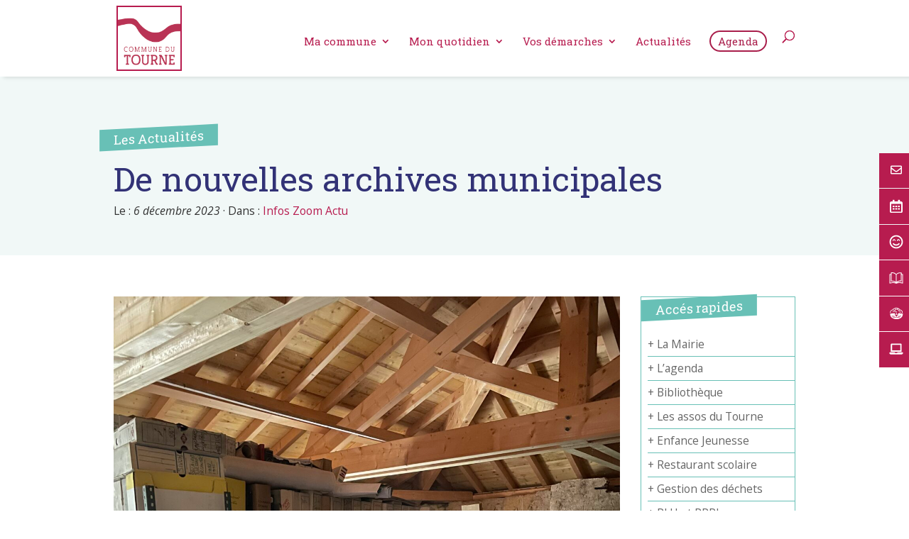

--- FILE ---
content_type: text/html; charset=UTF-8
request_url: https://www.letourne.fr/de-nouvelles-archives-municipales/
body_size: 19738
content:

<!DOCTYPE html>
<!--letourne-->
<html dir="ltr" lang="fr-FR" prefix="og: https://ogp.me/ns#">
<head>
	<meta charset="UTF-8" />
<meta http-equiv="X-UA-Compatible" content="IE=edge">
	<link rel="pingback" href="https://www.letourne.fr/xmlrpc.php" />

	<script type="text/javascript">
		document.documentElement.className = 'js';
	</script>

	<script>var et_site_url='https://www.letourne.fr';var et_post_id='8743';function et_core_page_resource_fallback(a,b){"undefined"===typeof b&&(b=a.sheet.cssRules&&0===a.sheet.cssRules.length);b&&(a.onerror=null,a.onload=null,a.href?a.href=et_site_url+"/?et_core_page_resource="+a.id+et_post_id:a.src&&(a.src=et_site_url+"/?et_core_page_resource="+a.id+et_post_id))}
</script><title>De nouvelles archives municipales - Commune du Tourne</title>

		<!-- All in One SEO 4.9.3 - aioseo.com -->
	<meta name="description" content="Des travaux sont en cours pour aménager un local entièrement dédié aux archives municipales. Cet aménagement nécessaire et obligatoire est en partie réalisé par nos services techniques et s’intègre dans une réflexion globale concernant l’agencement et l’accessibilité de la mairie. Le saviez-vous ? Produites par les services municipaux, les archives municipales (ou communales) sont très" />
	<meta name="robots" content="max-image-preview:large" />
	<meta name="author" content="marielle"/>
	<link rel="canonical" href="https://www.letourne.fr/de-nouvelles-archives-municipales/" />
	<meta name="generator" content="All in One SEO (AIOSEO) 4.9.3" />
		<meta property="og:locale" content="fr_FR" />
		<meta property="og:site_name" content="Commune du Tourne - Commune du Tourne" />
		<meta property="og:type" content="article" />
		<meta property="og:title" content="De nouvelles archives municipales - Commune du Tourne" />
		<meta property="og:description" content="Des travaux sont en cours pour aménager un local entièrement dédié aux archives municipales. Cet aménagement nécessaire et obligatoire est en partie réalisé par nos services techniques et s’intègre dans une réflexion globale concernant l’agencement et l’accessibilité de la mairie. Le saviez-vous ? Produites par les services municipaux, les archives municipales (ou communales) sont très" />
		<meta property="og:url" content="https://www.letourne.fr/de-nouvelles-archives-municipales/" />
		<meta property="og:image" content="https://www.letourne.fr/wp-content/uploads/2020/07/LETOURNE-logo-web-01.png" />
		<meta property="og:image:secure_url" content="https://www.letourne.fr/wp-content/uploads/2020/07/LETOURNE-logo-web-01.png" />
		<meta property="og:image:width" content="284" />
		<meta property="og:image:height" content="292" />
		<meta property="article:published_time" content="2023-12-06T11:18:11+00:00" />
		<meta property="article:modified_time" content="2023-11-28T11:22:27+00:00" />
		<meta property="article:publisher" content="https://www.facebook.com/mairiedutourne/" />
		<meta name="twitter:card" content="summary_large_image" />
		<meta name="twitter:title" content="De nouvelles archives municipales - Commune du Tourne" />
		<meta name="twitter:description" content="Des travaux sont en cours pour aménager un local entièrement dédié aux archives municipales. Cet aménagement nécessaire et obligatoire est en partie réalisé par nos services techniques et s’intègre dans une réflexion globale concernant l’agencement et l’accessibilité de la mairie. Le saviez-vous ? Produites par les services municipaux, les archives municipales (ou communales) sont très" />
		<meta name="twitter:image" content="https://www.letourne.fr/wp-content/uploads/2020/07/LETOURNE-logo-web-01.png" />
		<script type="application/ld+json" class="aioseo-schema">
			{"@context":"https:\/\/schema.org","@graph":[{"@type":"BlogPosting","@id":"https:\/\/www.letourne.fr\/de-nouvelles-archives-municipales\/#blogposting","name":"De nouvelles archives municipales - Commune du Tourne","headline":"De nouvelles archives municipales","author":{"@id":"https:\/\/www.letourne.fr\/author\/marielle\/#author"},"publisher":{"@id":"https:\/\/www.letourne.fr\/#organization"},"image":{"@type":"ImageObject","url":"https:\/\/www.letourne.fr\/wp-content\/uploads\/2023\/11\/IMG_0718-scaled.jpeg","width":1920,"height":2560},"datePublished":"2023-12-06T11:18:11+00:00","dateModified":"2023-11-28T11:22:27+00:00","inLanguage":"fr-FR","mainEntityOfPage":{"@id":"https:\/\/www.letourne.fr\/de-nouvelles-archives-municipales\/#webpage"},"isPartOf":{"@id":"https:\/\/www.letourne.fr\/de-nouvelles-archives-municipales\/#webpage"},"articleSection":"Infos Zoom Actu"},{"@type":"BreadcrumbList","@id":"https:\/\/www.letourne.fr\/de-nouvelles-archives-municipales\/#breadcrumblist","itemListElement":[{"@type":"ListItem","@id":"https:\/\/www.letourne.fr#listItem","position":1,"name":"Accueil","item":"https:\/\/www.letourne.fr","nextItem":{"@type":"ListItem","@id":"https:\/\/www.letourne.fr\/category\/infos-zoom-actu\/#listItem","name":"Infos Zoom Actu"}},{"@type":"ListItem","@id":"https:\/\/www.letourne.fr\/category\/infos-zoom-actu\/#listItem","position":2,"name":"Infos Zoom Actu","item":"https:\/\/www.letourne.fr\/category\/infos-zoom-actu\/","nextItem":{"@type":"ListItem","@id":"https:\/\/www.letourne.fr\/de-nouvelles-archives-municipales\/#listItem","name":"De nouvelles archives municipales"},"previousItem":{"@type":"ListItem","@id":"https:\/\/www.letourne.fr#listItem","name":"Accueil"}},{"@type":"ListItem","@id":"https:\/\/www.letourne.fr\/de-nouvelles-archives-municipales\/#listItem","position":3,"name":"De nouvelles archives municipales","previousItem":{"@type":"ListItem","@id":"https:\/\/www.letourne.fr\/category\/infos-zoom-actu\/#listItem","name":"Infos Zoom Actu"}}]},{"@type":"Organization","@id":"https:\/\/www.letourne.fr\/#organization","name":"Commune du Tourne","description":"Commune du Tourne","url":"https:\/\/www.letourne.fr\/","telephone":"+33556670261","logo":{"@type":"ImageObject","url":"https:\/\/www.letourne.fr\/wp-content\/uploads\/2020\/07\/LETOURNE-logo-web-01.png","@id":"https:\/\/www.letourne.fr\/de-nouvelles-archives-municipales\/#organizationLogo","width":284,"height":292},"image":{"@id":"https:\/\/www.letourne.fr\/de-nouvelles-archives-municipales\/#organizationLogo"},"sameAs":["https:\/\/www.facebook.com\/mairiedutourne\/"]},{"@type":"Person","@id":"https:\/\/www.letourne.fr\/author\/marielle\/#author","url":"https:\/\/www.letourne.fr\/author\/marielle\/","name":"marielle","image":{"@type":"ImageObject","@id":"https:\/\/www.letourne.fr\/de-nouvelles-archives-municipales\/#authorImage","url":"https:\/\/secure.gravatar.com\/avatar\/b81817abc23c221108ddf28b793336ab?s=96&d=mm&r=g","width":96,"height":96,"caption":"marielle"}},{"@type":"WebPage","@id":"https:\/\/www.letourne.fr\/de-nouvelles-archives-municipales\/#webpage","url":"https:\/\/www.letourne.fr\/de-nouvelles-archives-municipales\/","name":"De nouvelles archives municipales - Commune du Tourne","description":"Des travaux sont en cours pour am\u00e9nager un local enti\u00e8rement d\u00e9di\u00e9 aux archives municipales. Cet am\u00e9nagement n\u00e9cessaire et obligatoire est en partie r\u00e9alis\u00e9 par nos services techniques et s\u2019int\u00e8gre dans une r\u00e9flexion globale concernant l\u2019agencement et l\u2019accessibilit\u00e9 de la mairie. Le saviez-vous ? Produites par les services municipaux, les archives municipales (ou communales) sont tr\u00e8s","inLanguage":"fr-FR","isPartOf":{"@id":"https:\/\/www.letourne.fr\/#website"},"breadcrumb":{"@id":"https:\/\/www.letourne.fr\/de-nouvelles-archives-municipales\/#breadcrumblist"},"author":{"@id":"https:\/\/www.letourne.fr\/author\/marielle\/#author"},"creator":{"@id":"https:\/\/www.letourne.fr\/author\/marielle\/#author"},"image":{"@type":"ImageObject","url":"https:\/\/www.letourne.fr\/wp-content\/uploads\/2023\/11\/IMG_0718-scaled.jpeg","@id":"https:\/\/www.letourne.fr\/de-nouvelles-archives-municipales\/#mainImage","width":1920,"height":2560},"primaryImageOfPage":{"@id":"https:\/\/www.letourne.fr\/de-nouvelles-archives-municipales\/#mainImage"},"datePublished":"2023-12-06T11:18:11+00:00","dateModified":"2023-11-28T11:22:27+00:00"},{"@type":"WebSite","@id":"https:\/\/www.letourne.fr\/#website","url":"https:\/\/www.letourne.fr\/","name":"Commune du Tourne","description":"Commune du Tourne","inLanguage":"fr-FR","publisher":{"@id":"https:\/\/www.letourne.fr\/#organization"}}]}
		</script>
		<!-- All in One SEO -->

<link rel='dns-prefetch' href='//fonts.googleapis.com' />
<link rel="alternate" type="application/rss+xml" title="Commune du Tourne &raquo; Flux" href="https://www.letourne.fr/feed/" />
<link rel="alternate" type="application/rss+xml" title="Commune du Tourne &raquo; Flux des commentaires" href="https://www.letourne.fr/comments/feed/" />
		<!-- This site uses the Google Analytics by MonsterInsights plugin v9.11.1 - Using Analytics tracking - https://www.monsterinsights.com/ -->
		<!-- Remarque : MonsterInsights n’est actuellement pas configuré sur ce site. Le propriétaire doit authentifier son compte Google Analytics dans les réglages de MonsterInsights.  -->
					<!-- No tracking code set -->
				<!-- / Google Analytics by MonsterInsights -->
		<script type="text/javascript">
/* <![CDATA[ */
window._wpemojiSettings = {"baseUrl":"https:\/\/s.w.org\/images\/core\/emoji\/14.0.0\/72x72\/","ext":".png","svgUrl":"https:\/\/s.w.org\/images\/core\/emoji\/14.0.0\/svg\/","svgExt":".svg","source":{"concatemoji":"https:\/\/www.letourne.fr\/wp-includes\/js\/wp-emoji-release.min.js?ver=b819803b55b267a9912dfc038767b975"}};
/*! This file is auto-generated */
!function(i,n){var o,s,e;function c(e){try{var t={supportTests:e,timestamp:(new Date).valueOf()};sessionStorage.setItem(o,JSON.stringify(t))}catch(e){}}function p(e,t,n){e.clearRect(0,0,e.canvas.width,e.canvas.height),e.fillText(t,0,0);var t=new Uint32Array(e.getImageData(0,0,e.canvas.width,e.canvas.height).data),r=(e.clearRect(0,0,e.canvas.width,e.canvas.height),e.fillText(n,0,0),new Uint32Array(e.getImageData(0,0,e.canvas.width,e.canvas.height).data));return t.every(function(e,t){return e===r[t]})}function u(e,t,n){switch(t){case"flag":return n(e,"\ud83c\udff3\ufe0f\u200d\u26a7\ufe0f","\ud83c\udff3\ufe0f\u200b\u26a7\ufe0f")?!1:!n(e,"\ud83c\uddfa\ud83c\uddf3","\ud83c\uddfa\u200b\ud83c\uddf3")&&!n(e,"\ud83c\udff4\udb40\udc67\udb40\udc62\udb40\udc65\udb40\udc6e\udb40\udc67\udb40\udc7f","\ud83c\udff4\u200b\udb40\udc67\u200b\udb40\udc62\u200b\udb40\udc65\u200b\udb40\udc6e\u200b\udb40\udc67\u200b\udb40\udc7f");case"emoji":return!n(e,"\ud83e\udef1\ud83c\udffb\u200d\ud83e\udef2\ud83c\udfff","\ud83e\udef1\ud83c\udffb\u200b\ud83e\udef2\ud83c\udfff")}return!1}function f(e,t,n){var r="undefined"!=typeof WorkerGlobalScope&&self instanceof WorkerGlobalScope?new OffscreenCanvas(300,150):i.createElement("canvas"),a=r.getContext("2d",{willReadFrequently:!0}),o=(a.textBaseline="top",a.font="600 32px Arial",{});return e.forEach(function(e){o[e]=t(a,e,n)}),o}function t(e){var t=i.createElement("script");t.src=e,t.defer=!0,i.head.appendChild(t)}"undefined"!=typeof Promise&&(o="wpEmojiSettingsSupports",s=["flag","emoji"],n.supports={everything:!0,everythingExceptFlag:!0},e=new Promise(function(e){i.addEventListener("DOMContentLoaded",e,{once:!0})}),new Promise(function(t){var n=function(){try{var e=JSON.parse(sessionStorage.getItem(o));if("object"==typeof e&&"number"==typeof e.timestamp&&(new Date).valueOf()<e.timestamp+604800&&"object"==typeof e.supportTests)return e.supportTests}catch(e){}return null}();if(!n){if("undefined"!=typeof Worker&&"undefined"!=typeof OffscreenCanvas&&"undefined"!=typeof URL&&URL.createObjectURL&&"undefined"!=typeof Blob)try{var e="postMessage("+f.toString()+"("+[JSON.stringify(s),u.toString(),p.toString()].join(",")+"));",r=new Blob([e],{type:"text/javascript"}),a=new Worker(URL.createObjectURL(r),{name:"wpTestEmojiSupports"});return void(a.onmessage=function(e){c(n=e.data),a.terminate(),t(n)})}catch(e){}c(n=f(s,u,p))}t(n)}).then(function(e){for(var t in e)n.supports[t]=e[t],n.supports.everything=n.supports.everything&&n.supports[t],"flag"!==t&&(n.supports.everythingExceptFlag=n.supports.everythingExceptFlag&&n.supports[t]);n.supports.everythingExceptFlag=n.supports.everythingExceptFlag&&!n.supports.flag,n.DOMReady=!1,n.readyCallback=function(){n.DOMReady=!0}}).then(function(){return e}).then(function(){var e;n.supports.everything||(n.readyCallback(),(e=n.source||{}).concatemoji?t(e.concatemoji):e.wpemoji&&e.twemoji&&(t(e.twemoji),t(e.wpemoji)))}))}((window,document),window._wpemojiSettings);
/* ]]> */
</script>
<meta content="Letourne Child v.1.0" name="generator"/><link rel='stylesheet' id='leaflet-css' href='https://www.letourne.fr/wp-content/plugins/co-marquage-service-public/vendor/leaflet/leaflet.min.css?ver=1.4.0' type='text/css' media='all' />
<link rel='stylesheet' id='comarquage-css' href='https://www.letourne.fr/wp-content/plugins/co-marquage-service-public/assets/css/comarquage.css?ver=0.5.77' type='text/css' media='all' />
<style id='wp-emoji-styles-inline-css' type='text/css'>

	img.wp-smiley, img.emoji {
		display: inline !important;
		border: none !important;
		box-shadow: none !important;
		height: 1em !important;
		width: 1em !important;
		margin: 0 0.07em !important;
		vertical-align: -0.1em !important;
		background: none !important;
		padding: 0 !important;
	}
</style>
<link rel='stylesheet' id='wp-block-library-css' href='https://www.letourne.fr/wp-includes/css/dist/block-library/style.min.css?ver=b819803b55b267a9912dfc038767b975' type='text/css' media='all' />
<link rel='stylesheet' id='aioseo/css/src/vue/standalone/blocks/table-of-contents/global.scss-css' href='https://www.letourne.fr/wp-content/plugins/all-in-one-seo-pack/dist/Lite/assets/css/table-of-contents/global.e90f6d47.css?ver=4.9.3' type='text/css' media='all' />
<style id='classic-theme-styles-inline-css' type='text/css'>
/*! This file is auto-generated */
.wp-block-button__link{color:#fff;background-color:#32373c;border-radius:9999px;box-shadow:none;text-decoration:none;padding:calc(.667em + 2px) calc(1.333em + 2px);font-size:1.125em}.wp-block-file__button{background:#32373c;color:#fff;text-decoration:none}
</style>
<style id='global-styles-inline-css' type='text/css'>
body{--wp--preset--color--black: #000000;--wp--preset--color--cyan-bluish-gray: #abb8c3;--wp--preset--color--white: #ffffff;--wp--preset--color--pale-pink: #f78da7;--wp--preset--color--vivid-red: #cf2e2e;--wp--preset--color--luminous-vivid-orange: #ff6900;--wp--preset--color--luminous-vivid-amber: #fcb900;--wp--preset--color--light-green-cyan: #7bdcb5;--wp--preset--color--vivid-green-cyan: #00d084;--wp--preset--color--pale-cyan-blue: #8ed1fc;--wp--preset--color--vivid-cyan-blue: #0693e3;--wp--preset--color--vivid-purple: #9b51e0;--wp--preset--gradient--vivid-cyan-blue-to-vivid-purple: linear-gradient(135deg,rgba(6,147,227,1) 0%,rgb(155,81,224) 100%);--wp--preset--gradient--light-green-cyan-to-vivid-green-cyan: linear-gradient(135deg,rgb(122,220,180) 0%,rgb(0,208,130) 100%);--wp--preset--gradient--luminous-vivid-amber-to-luminous-vivid-orange: linear-gradient(135deg,rgba(252,185,0,1) 0%,rgba(255,105,0,1) 100%);--wp--preset--gradient--luminous-vivid-orange-to-vivid-red: linear-gradient(135deg,rgba(255,105,0,1) 0%,rgb(207,46,46) 100%);--wp--preset--gradient--very-light-gray-to-cyan-bluish-gray: linear-gradient(135deg,rgb(238,238,238) 0%,rgb(169,184,195) 100%);--wp--preset--gradient--cool-to-warm-spectrum: linear-gradient(135deg,rgb(74,234,220) 0%,rgb(151,120,209) 20%,rgb(207,42,186) 40%,rgb(238,44,130) 60%,rgb(251,105,98) 80%,rgb(254,248,76) 100%);--wp--preset--gradient--blush-light-purple: linear-gradient(135deg,rgb(255,206,236) 0%,rgb(152,150,240) 100%);--wp--preset--gradient--blush-bordeaux: linear-gradient(135deg,rgb(254,205,165) 0%,rgb(254,45,45) 50%,rgb(107,0,62) 100%);--wp--preset--gradient--luminous-dusk: linear-gradient(135deg,rgb(255,203,112) 0%,rgb(199,81,192) 50%,rgb(65,88,208) 100%);--wp--preset--gradient--pale-ocean: linear-gradient(135deg,rgb(255,245,203) 0%,rgb(182,227,212) 50%,rgb(51,167,181) 100%);--wp--preset--gradient--electric-grass: linear-gradient(135deg,rgb(202,248,128) 0%,rgb(113,206,126) 100%);--wp--preset--gradient--midnight: linear-gradient(135deg,rgb(2,3,129) 0%,rgb(40,116,252) 100%);--wp--preset--font-size--small: 13px;--wp--preset--font-size--medium: 20px;--wp--preset--font-size--large: 36px;--wp--preset--font-size--x-large: 42px;--wp--preset--spacing--20: 0.44rem;--wp--preset--spacing--30: 0.67rem;--wp--preset--spacing--40: 1rem;--wp--preset--spacing--50: 1.5rem;--wp--preset--spacing--60: 2.25rem;--wp--preset--spacing--70: 3.38rem;--wp--preset--spacing--80: 5.06rem;--wp--preset--shadow--natural: 6px 6px 9px rgba(0, 0, 0, 0.2);--wp--preset--shadow--deep: 12px 12px 50px rgba(0, 0, 0, 0.4);--wp--preset--shadow--sharp: 6px 6px 0px rgba(0, 0, 0, 0.2);--wp--preset--shadow--outlined: 6px 6px 0px -3px rgba(255, 255, 255, 1), 6px 6px rgba(0, 0, 0, 1);--wp--preset--shadow--crisp: 6px 6px 0px rgba(0, 0, 0, 1);}:where(.is-layout-flex){gap: 0.5em;}:where(.is-layout-grid){gap: 0.5em;}body .is-layout-flow > .alignleft{float: left;margin-inline-start: 0;margin-inline-end: 2em;}body .is-layout-flow > .alignright{float: right;margin-inline-start: 2em;margin-inline-end: 0;}body .is-layout-flow > .aligncenter{margin-left: auto !important;margin-right: auto !important;}body .is-layout-constrained > .alignleft{float: left;margin-inline-start: 0;margin-inline-end: 2em;}body .is-layout-constrained > .alignright{float: right;margin-inline-start: 2em;margin-inline-end: 0;}body .is-layout-constrained > .aligncenter{margin-left: auto !important;margin-right: auto !important;}body .is-layout-constrained > :where(:not(.alignleft):not(.alignright):not(.alignfull)){max-width: var(--wp--style--global--content-size);margin-left: auto !important;margin-right: auto !important;}body .is-layout-constrained > .alignwide{max-width: var(--wp--style--global--wide-size);}body .is-layout-flex{display: flex;}body .is-layout-flex{flex-wrap: wrap;align-items: center;}body .is-layout-flex > *{margin: 0;}body .is-layout-grid{display: grid;}body .is-layout-grid > *{margin: 0;}:where(.wp-block-columns.is-layout-flex){gap: 2em;}:where(.wp-block-columns.is-layout-grid){gap: 2em;}:where(.wp-block-post-template.is-layout-flex){gap: 1.25em;}:where(.wp-block-post-template.is-layout-grid){gap: 1.25em;}.has-black-color{color: var(--wp--preset--color--black) !important;}.has-cyan-bluish-gray-color{color: var(--wp--preset--color--cyan-bluish-gray) !important;}.has-white-color{color: var(--wp--preset--color--white) !important;}.has-pale-pink-color{color: var(--wp--preset--color--pale-pink) !important;}.has-vivid-red-color{color: var(--wp--preset--color--vivid-red) !important;}.has-luminous-vivid-orange-color{color: var(--wp--preset--color--luminous-vivid-orange) !important;}.has-luminous-vivid-amber-color{color: var(--wp--preset--color--luminous-vivid-amber) !important;}.has-light-green-cyan-color{color: var(--wp--preset--color--light-green-cyan) !important;}.has-vivid-green-cyan-color{color: var(--wp--preset--color--vivid-green-cyan) !important;}.has-pale-cyan-blue-color{color: var(--wp--preset--color--pale-cyan-blue) !important;}.has-vivid-cyan-blue-color{color: var(--wp--preset--color--vivid-cyan-blue) !important;}.has-vivid-purple-color{color: var(--wp--preset--color--vivid-purple) !important;}.has-black-background-color{background-color: var(--wp--preset--color--black) !important;}.has-cyan-bluish-gray-background-color{background-color: var(--wp--preset--color--cyan-bluish-gray) !important;}.has-white-background-color{background-color: var(--wp--preset--color--white) !important;}.has-pale-pink-background-color{background-color: var(--wp--preset--color--pale-pink) !important;}.has-vivid-red-background-color{background-color: var(--wp--preset--color--vivid-red) !important;}.has-luminous-vivid-orange-background-color{background-color: var(--wp--preset--color--luminous-vivid-orange) !important;}.has-luminous-vivid-amber-background-color{background-color: var(--wp--preset--color--luminous-vivid-amber) !important;}.has-light-green-cyan-background-color{background-color: var(--wp--preset--color--light-green-cyan) !important;}.has-vivid-green-cyan-background-color{background-color: var(--wp--preset--color--vivid-green-cyan) !important;}.has-pale-cyan-blue-background-color{background-color: var(--wp--preset--color--pale-cyan-blue) !important;}.has-vivid-cyan-blue-background-color{background-color: var(--wp--preset--color--vivid-cyan-blue) !important;}.has-vivid-purple-background-color{background-color: var(--wp--preset--color--vivid-purple) !important;}.has-black-border-color{border-color: var(--wp--preset--color--black) !important;}.has-cyan-bluish-gray-border-color{border-color: var(--wp--preset--color--cyan-bluish-gray) !important;}.has-white-border-color{border-color: var(--wp--preset--color--white) !important;}.has-pale-pink-border-color{border-color: var(--wp--preset--color--pale-pink) !important;}.has-vivid-red-border-color{border-color: var(--wp--preset--color--vivid-red) !important;}.has-luminous-vivid-orange-border-color{border-color: var(--wp--preset--color--luminous-vivid-orange) !important;}.has-luminous-vivid-amber-border-color{border-color: var(--wp--preset--color--luminous-vivid-amber) !important;}.has-light-green-cyan-border-color{border-color: var(--wp--preset--color--light-green-cyan) !important;}.has-vivid-green-cyan-border-color{border-color: var(--wp--preset--color--vivid-green-cyan) !important;}.has-pale-cyan-blue-border-color{border-color: var(--wp--preset--color--pale-cyan-blue) !important;}.has-vivid-cyan-blue-border-color{border-color: var(--wp--preset--color--vivid-cyan-blue) !important;}.has-vivid-purple-border-color{border-color: var(--wp--preset--color--vivid-purple) !important;}.has-vivid-cyan-blue-to-vivid-purple-gradient-background{background: var(--wp--preset--gradient--vivid-cyan-blue-to-vivid-purple) !important;}.has-light-green-cyan-to-vivid-green-cyan-gradient-background{background: var(--wp--preset--gradient--light-green-cyan-to-vivid-green-cyan) !important;}.has-luminous-vivid-amber-to-luminous-vivid-orange-gradient-background{background: var(--wp--preset--gradient--luminous-vivid-amber-to-luminous-vivid-orange) !important;}.has-luminous-vivid-orange-to-vivid-red-gradient-background{background: var(--wp--preset--gradient--luminous-vivid-orange-to-vivid-red) !important;}.has-very-light-gray-to-cyan-bluish-gray-gradient-background{background: var(--wp--preset--gradient--very-light-gray-to-cyan-bluish-gray) !important;}.has-cool-to-warm-spectrum-gradient-background{background: var(--wp--preset--gradient--cool-to-warm-spectrum) !important;}.has-blush-light-purple-gradient-background{background: var(--wp--preset--gradient--blush-light-purple) !important;}.has-blush-bordeaux-gradient-background{background: var(--wp--preset--gradient--blush-bordeaux) !important;}.has-luminous-dusk-gradient-background{background: var(--wp--preset--gradient--luminous-dusk) !important;}.has-pale-ocean-gradient-background{background: var(--wp--preset--gradient--pale-ocean) !important;}.has-electric-grass-gradient-background{background: var(--wp--preset--gradient--electric-grass) !important;}.has-midnight-gradient-background{background: var(--wp--preset--gradient--midnight) !important;}.has-small-font-size{font-size: var(--wp--preset--font-size--small) !important;}.has-medium-font-size{font-size: var(--wp--preset--font-size--medium) !important;}.has-large-font-size{font-size: var(--wp--preset--font-size--large) !important;}.has-x-large-font-size{font-size: var(--wp--preset--font-size--x-large) !important;}
.wp-block-navigation a:where(:not(.wp-element-button)){color: inherit;}
:where(.wp-block-post-template.is-layout-flex){gap: 1.25em;}:where(.wp-block-post-template.is-layout-grid){gap: 1.25em;}
:where(.wp-block-columns.is-layout-flex){gap: 2em;}:where(.wp-block-columns.is-layout-grid){gap: 2em;}
.wp-block-pullquote{font-size: 1.5em;line-height: 1.6;}
</style>
<link rel='stylesheet' id='shared-files-css' href='https://www.letourne.fr/wp-content/plugins/shared-files-pro/dist/css/p.css?ver=1.7.58' type='text/css' media='all' />
<style id='shared-files-inline-css' type='text/css'>
.shared-files-container .shared-files-main-file-list li { margin-bottom: 16px; } .shared-files-main-elements { background: #f7f7f7; padding: 20px 10px; border-radius: 10px; } 
</style>
<link rel='stylesheet' id='shared-files-basiclightbox-css' href='https://www.letourne.fr/wp-content/plugins/shared-files-pro/dist/basiclightbox/basicLightbox.min.css?ver=1.7.58' type='text/css' media='all' />
<link rel='stylesheet' id='contact-form-7-css' href='https://www.letourne.fr/wp-content/plugins/contact-form-7/includes/css/styles.css?ver=5.9.8' type='text/css' media='all' />
<link rel='stylesheet' id='events-manager-css' href='https://www.letourne.fr/wp-content/plugins/events-manager/includes/css/events-manager.min.css?ver=7.2.3.1' type='text/css' media='all' />
<style id='events-manager-inline-css' type='text/css'>
body .em { --font-family : inherit; --font-weight : inherit; --font-size : 1em; --line-height : inherit; }
</style>
<link rel='stylesheet' id='wpcf7-redirect-script-frontend-css' href='https://www.letourne.fr/wp-content/plugins/wpcf7-redirect/build/assets/frontend-script.css?ver=2c532d7e2be36f6af233' type='text/css' media='all' />
<link rel='stylesheet' id='parent-style-css' href='https://www.letourne.fr/wp-content/themes/Letourne/style.css?ver=b819803b55b267a9912dfc038767b975' type='text/css' media='all' />
<link rel='stylesheet' id='divi-fonts-css' href='https://fonts.googleapis.com/css?family=Open+Sans:300italic,400italic,600italic,700italic,800italic,400,300,600,700,800&#038;subset=latin,latin-ext&#038;display=swap' type='text/css' media='all' />
<link rel='stylesheet' id='divi-style-css' href='https://www.letourne.fr/wp-content/themes/Letourne-child/style.css?ver=4.18.0' type='text/css' media='all' />
<link rel='stylesheet' id='dashicons-css' href='https://www.letourne.fr/wp-includes/css/dashicons.min.css?ver=b819803b55b267a9912dfc038767b975' type='text/css' media='all' />
<script type="text/javascript" src="https://www.letourne.fr/wp-includes/js/jquery/jquery.min.js?ver=3.7.1" id="jquery-core-js"></script>
<script type="text/javascript" src="https://www.letourne.fr/wp-includes/js/jquery/jquery-migrate.min.js?ver=3.4.1" id="jquery-migrate-js"></script>
<script type="text/javascript" src="https://www.letourne.fr/wp-content/plugins/shared-files-pro/dist/js/p.js?ver=1.7.58" id="shared-files-js"></script>
<script type="text/javascript" id="shared-files-js-after">
/* <![CDATA[ */
jQuery(document).ready(function($) {
      if (typeof ajaxurl === 'undefined') {
        ajaxurl = 'https://www.letourne.fr/wp-admin/admin-ajax.php'; // get ajaxurl
      }
      });
/* ]]> */
</script>
<script type="text/javascript" src="https://www.letourne.fr/wp-content/plugins/shared-files-pro/dist/basiclightbox/basicLightbox.min.js?ver=1.7.58" id="shared-files-basiclightbox-js"></script>
<script type="text/javascript" src="https://www.letourne.fr/wp-includes/js/jquery/ui/core.min.js?ver=1.13.2" id="jquery-ui-core-js"></script>
<script type="text/javascript" src="https://www.letourne.fr/wp-includes/js/jquery/ui/mouse.min.js?ver=1.13.2" id="jquery-ui-mouse-js"></script>
<script type="text/javascript" src="https://www.letourne.fr/wp-includes/js/jquery/ui/sortable.min.js?ver=1.13.2" id="jquery-ui-sortable-js"></script>
<script type="text/javascript" src="https://www.letourne.fr/wp-includes/js/jquery/ui/datepicker.min.js?ver=1.13.2" id="jquery-ui-datepicker-js"></script>
<script type="text/javascript" id="jquery-ui-datepicker-js-after">
/* <![CDATA[ */
jQuery(function(jQuery){jQuery.datepicker.setDefaults({"closeText":"Fermer","currentText":"Aujourd\u2019hui","monthNames":["janvier","f\u00e9vrier","mars","avril","mai","juin","juillet","ao\u00fbt","septembre","octobre","novembre","d\u00e9cembre"],"monthNamesShort":["Jan","F\u00e9v","Mar","Avr","Mai","Juin","Juil","Ao\u00fbt","Sep","Oct","Nov","D\u00e9c"],"nextText":"Suivant","prevText":"Pr\u00e9c\u00e9dent","dayNames":["dimanche","lundi","mardi","mercredi","jeudi","vendredi","samedi"],"dayNamesShort":["dim","lun","mar","mer","jeu","ven","sam"],"dayNamesMin":["D","L","M","M","J","V","S"],"dateFormat":"d MM yy","firstDay":1,"isRTL":false});});
/* ]]> */
</script>
<script type="text/javascript" src="https://www.letourne.fr/wp-includes/js/jquery/ui/resizable.min.js?ver=1.13.2" id="jquery-ui-resizable-js"></script>
<script type="text/javascript" src="https://www.letourne.fr/wp-includes/js/jquery/ui/draggable.min.js?ver=1.13.2" id="jquery-ui-draggable-js"></script>
<script type="text/javascript" src="https://www.letourne.fr/wp-includes/js/jquery/ui/controlgroup.min.js?ver=1.13.2" id="jquery-ui-controlgroup-js"></script>
<script type="text/javascript" src="https://www.letourne.fr/wp-includes/js/jquery/ui/checkboxradio.min.js?ver=1.13.2" id="jquery-ui-checkboxradio-js"></script>
<script type="text/javascript" src="https://www.letourne.fr/wp-includes/js/jquery/ui/button.min.js?ver=1.13.2" id="jquery-ui-button-js"></script>
<script type="text/javascript" src="https://www.letourne.fr/wp-includes/js/jquery/ui/dialog.min.js?ver=1.13.2" id="jquery-ui-dialog-js"></script>
<script type="text/javascript" id="events-manager-js-extra">
/* <![CDATA[ */
var EM = {"ajaxurl":"https:\/\/www.letourne.fr\/wp-admin\/admin-ajax.php","locationajaxurl":"https:\/\/www.letourne.fr\/wp-admin\/admin-ajax.php?action=locations_search","firstDay":"1","locale":"fr","dateFormat":"yy-mm-dd","ui_css":"https:\/\/www.letourne.fr\/wp-content\/plugins\/events-manager\/includes\/css\/jquery-ui\/build.min.css","show24hours":"1","is_ssl":"1","autocomplete_limit":"10","calendar":{"breakpoints":{"small":560,"medium":908,"large":false},"month_format":"M Y"},"phone":"","datepicker":{"format":"d\/m\/Y","locale":"fr"},"search":{"breakpoints":{"small":650,"medium":850,"full":false}},"url":"https:\/\/www.letourne.fr\/wp-content\/plugins\/events-manager","assets":{"input.em-uploader":{"js":{"em-uploader":{"url":"https:\/\/www.letourne.fr\/wp-content\/plugins\/events-manager\/includes\/js\/em-uploader.js?v=7.2.3.1","event":"em_uploader_ready"}}},".em-event-editor":{"js":{"event-editor":{"url":"https:\/\/www.letourne.fr\/wp-content\/plugins\/events-manager\/includes\/js\/events-manager-event-editor.js?v=7.2.3.1","event":"em_event_editor_ready"}},"css":{"event-editor":"https:\/\/www.letourne.fr\/wp-content\/plugins\/events-manager\/includes\/css\/events-manager-event-editor.min.css?v=7.2.3.1"}},".em-recurrence-sets, .em-timezone":{"js":{"luxon":{"url":"luxon\/luxon.js?v=7.2.3.1","event":"em_luxon_ready"}}},".em-booking-form, #em-booking-form, .em-booking-recurring, .em-event-booking-form":{"js":{"em-bookings":{"url":"https:\/\/www.letourne.fr\/wp-content\/plugins\/events-manager\/includes\/js\/bookingsform.js?v=7.2.3.1","event":"em_booking_form_js_loaded"}}},"#em-opt-archetypes":{"js":{"archetypes":"https:\/\/www.letourne.fr\/wp-content\/plugins\/events-manager\/includes\/js\/admin-archetype-editor.js?v=7.2.3.1","archetypes_ms":"https:\/\/www.letourne.fr\/wp-content\/plugins\/events-manager\/includes\/js\/admin-archetypes.js?v=7.2.3.1","qs":"qs\/qs.js?v=7.2.3.1"}}},"cached":"","bookingInProgress":"Veuillez patienter pendant que la r\u00e9servation est soumise.","tickets_save":"Enregistrer le billet","bookingajaxurl":"https:\/\/www.letourne.fr\/wp-admin\/admin-ajax.php","bookings_export_save":"Exporter les r\u00e9servations","bookings_settings_save":"Enregistrer","booking_delete":"Confirmez-vous vouloir le supprimer\u00a0?","booking_offset":"30","bookings":{"submit_button":{"text":{"default":"Envoyer votre demande de r\u00e9servation","free":"Envoyer votre demande de r\u00e9servation","payment":"Envoyer votre demande de r\u00e9servation","processing":"Processing ..."}},"update_listener":""},"bb_full":"Complet","bb_book":"R\u00e9servez maintenant","bb_booking":"R\u00e9servation en cours...","bb_booked":"R\u00e9servation soumis","bb_error":"R\u00e9servation erreur. R\u00e9essayer\u00a0?","bb_cancel":"Annuler","bb_canceling":"Annulation en cours...","bb_cancelled":"Annul\u00e9e","bb_cancel_error":"Annulation erreur. R\u00e9essayer\u00a0?","txt_search":"Recherche","txt_searching":"Recherche en cours\u2026","txt_loading":"Chargement en cours\u2026"};
/* ]]> */
</script>
<script type="text/javascript" src="https://www.letourne.fr/wp-content/plugins/events-manager/includes/js/events-manager.js?ver=7.2.3.1" id="events-manager-js"></script>
<script type="text/javascript" src="https://www.letourne.fr/wp-content/plugins/events-manager/includes/external/flatpickr/l10n/fr.js?ver=7.2.3.1" id="em-flatpickr-localization-js"></script>
<script type="text/javascript" src="https://www.letourne.fr/wp-content/themes/Letourne/core/admin/js/es6-promise.auto.min.js?ver=b819803b55b267a9912dfc038767b975" id="es6-promise-js"></script>
<script type="text/javascript" id="et-core-api-spam-recaptcha-js-extra">
/* <![CDATA[ */
var et_core_api_spam_recaptcha = {"site_key":"","page_action":{"action":"de_nouvelles_archives_municipales"}};
/* ]]> */
</script>
<script type="text/javascript" src="https://www.letourne.fr/wp-content/themes/Letourne/core/admin/js/recaptcha.js?ver=b819803b55b267a9912dfc038767b975" id="et-core-api-spam-recaptcha-js"></script>
<link rel="https://api.w.org/" href="https://www.letourne.fr/wp-json/" /><link rel="alternate" type="application/json" href="https://www.letourne.fr/wp-json/wp/v2/posts/8743" /><link rel="EditURI" type="application/rsd+xml" title="RSD" href="https://www.letourne.fr/xmlrpc.php?rsd" />

<link rel='shortlink' href='https://www.letourne.fr/?p=8743' />
<link rel="alternate" type="application/json+oembed" href="https://www.letourne.fr/wp-json/oembed/1.0/embed?url=https%3A%2F%2Fwww.letourne.fr%2Fde-nouvelles-archives-municipales%2F" />
<link rel="alternate" type="text/xml+oembed" href="https://www.letourne.fr/wp-json/oembed/1.0/embed?url=https%3A%2F%2Fwww.letourne.fr%2Fde-nouvelles-archives-municipales%2F&#038;format=xml" />
<meta name="viewport" content="width=device-width, initial-scale=1.0, maximum-scale=1.0, user-scalable=0" /><link rel="icon" href="https://www.letourne.fr/wp-content/uploads/2020/07/LETOURNE-logo-web-01-150x150.png" sizes="32x32" />
<link rel="icon" href="https://www.letourne.fr/wp-content/uploads/2020/07/LETOURNE-logo-web-01-284x284.png" sizes="192x192" />
<link rel="apple-touch-icon" href="https://www.letourne.fr/wp-content/uploads/2020/07/LETOURNE-logo-web-01-284x284.png" />
<meta name="msapplication-TileImage" content="https://www.letourne.fr/wp-content/uploads/2020/07/LETOURNE-logo-web-01-284x284.png" />
<link rel="stylesheet" id="et-divi-customizer-global-cached-inline-styles" href="https://www.letourne.fr/wp-content/et-cache/global/et-divi-customizer-global-17690440057278.min.css" onerror="et_core_page_resource_fallback(this, true)" onload="et_core_page_resource_fallback(this)" />	
<link href="https://fonts.googleapis.com/css2?family=Roboto+Slab&display=swap" rel="stylesheet"> 

<!-- Google tag (gtag.js) -->
<script async src="https://www.googletagmanager.com/gtag/js?id=G-KXCX2899PD"></script>
<script>
  window.dataLayer = window.dataLayer || [];
  function gtag(){dataLayer.push(arguments);}
  gtag('js', new Date());

  gtag('config', 'G-KXCX2899PD');
</script>



<meta name="google-site-verification" content="YZtibsmLpJ8-EtsE5Rv37ShTavjAYisTgPW-9zXpPd0" />

	
</head>
<body class="post-template-default single single-post postid-8743 single-format-standard et_button_no_icon et_pb_button_helper_class et_fixed_nav et_show_nav et_primary_nav_dropdown_animation_fade et_secondary_nav_dropdown_animation_fade et_header_style_left et_pb_footer_columns4 et_cover_background et_pb_gutter osx et_pb_gutters2 et_right_sidebar et_divi_theme et-db et_minified_js et_minified_css">
	<div id="page-container">

	
	
			<header id="main-header" data-height-onload="85">
			<div class="container clearfix et_menu_container">
							<div class="logo_container">
					<span class="logo_helper"></span>
					<a href="https://www.letourne.fr/">
						<img src="https://www.letourne.fr/wp-content/uploads/2020/07/logo-letourne-web-01.png" alt="Commune du Tourne" id="logo" data-height-percentage="85" />
					</a>
				</div>
							<div id="et-top-navigation" data-height="85" data-fixed-height="40">
											<nav id="top-menu-nav">
						<ul id="top-menu" class="nav"><li id="menu-item-28" class="menu-item menu-item-type-post_type menu-item-object-page menu-item-has-children menu-item-28"><a href="https://www.letourne.fr/la-mairie/">Ma commune</a>
<ul class="sub-menu">
	<li id="menu-item-5144" class="menu-item menu-item-type-post_type menu-item-object-page menu-item-5144"><a href="https://www.letourne.fr/la-mairie/">Equipe Municipale</a></li>
	<li id="menu-item-7498" class="menu-item menu-item-type-post_type menu-item-object-page menu-item-7498"><a href="https://www.letourne.fr/la-mairie/comptes-rendu-de-conseils-municipaux/">Vie municipale</a></li>
	<li id="menu-item-7779" class="menu-item menu-item-type-custom menu-item-object-custom menu-item-7779"><a target="_blank" rel="noopener" href="http://data.letourne.fr">Tous les actes de la commune (Procès Verbaux, délibérations, actes, &#8230;)</a></li>
	<li id="menu-item-128" class="menu-item menu-item-type-post_type menu-item-object-page menu-item-128"><a href="https://www.letourne.fr/la-mairie/commissions/">Les commissions</a></li>
	<li id="menu-item-31" class="menu-item menu-item-type-post_type menu-item-object-page menu-item-31"><a href="https://www.letourne.fr/decouvrir-le-tourne/">Découvrir Le Tourne</a></li>
	<li id="menu-item-97" class="menu-item menu-item-type-post_type menu-item-object-page menu-item-97"><a href="https://www.letourne.fr/action-sociale/">Action Sociale</a></li>
	<li id="menu-item-4330" class="menu-item menu-item-type-post_type menu-item-object-page menu-item-4330"><a href="https://www.letourne.fr/les-publications/">Les publications</a></li>
</ul>
</li>
<li id="menu-item-27" class="mega-menu menu-item menu-item-type-post_type menu-item-object-page menu-item-has-children menu-item-27"><a href="https://www.letourne.fr/vivre-au-tourne/">Mon quotidien</a>
<ul class="sub-menu">
	<li id="menu-item-26" class="menu-item menu-item-type-post_type menu-item-object-page menu-item-has-children menu-item-26"><a href="https://www.letourne.fr/enfance-jeunesse/">Jeunesse</a>
	<ul class="sub-menu">
		<li id="menu-item-4455" class="menu-item menu-item-type-post_type menu-item-object-page menu-item-4455"><a href="https://www.letourne.fr/enfance-jeunesse/ecole/">L’école de l’Estey</a></li>
		<li id="menu-item-4453" class="menu-item menu-item-type-post_type menu-item-object-page menu-item-4453"><a href="https://www.letourne.fr/enfance-jeunesse/cantine/">Restaurant scolaire</a></li>
		<li id="menu-item-4478" class="menu-item menu-item-type-post_type menu-item-object-page menu-item-4478"><a href="https://www.letourne.fr/enfance-jeunesse/accueil-periscolaire/">Accueil périscolaire</a></li>
		<li id="menu-item-4457" class="menu-item menu-item-type-post_type menu-item-object-page menu-item-4457"><a href="https://www.letourne.fr/enfance-jeunesse/petite-enfance/">Petite Enfance</a></li>
		<li id="menu-item-4452" class="menu-item menu-item-type-post_type menu-item-object-page menu-item-4452"><a href="https://www.letourne.fr/vivre-au-tourne/bibliotheque/bebe-lecteurs/">Bébé lecteurs</a></li>
	</ul>
</li>
	<li id="menu-item-4728" class="menu-item menu-item-type-post_type menu-item-object-page menu-item-has-children menu-item-4728"><a href="https://www.letourne.fr/culture/">Culture</a>
	<ul class="sub-menu">
		<li id="menu-item-6985" class="menu-item menu-item-type-post_type menu-item-object-page menu-item-6985"><a href="https://www.letourne.fr/evenements/">L’agenda</a></li>
		<li id="menu-item-22" class="menu-item menu-item-type-post_type menu-item-object-page menu-item-22"><a href="https://www.letourne.fr/vivre-au-tourne/bibliotheque/">Bibliothèque</a></li>
		<li id="menu-item-775" class="menu-item menu-item-type-post_type menu-item-object-page menu-item-775"><a href="https://www.letourne.fr/les-associations-du-tourne/">Les associations du Tourne</a></li>
		<li id="menu-item-9240" class="menu-item menu-item-type-post_type menu-item-object-post menu-item-9240"><a href="https://www.letourne.fr/deux-sentiers-de-randonnees-au-depart-du-tourne/">Deux sentiers de randonnées au départ du Tourne</a></li>
	</ul>
</li>
	<li id="menu-item-1591" class="menu-item menu-item-type-post_type menu-item-object-page menu-item-has-children menu-item-1591"><a href="https://www.letourne.fr/vie-economique/">Vie économique</a>
	<ul class="sub-menu">
		<li id="menu-item-4563" class="menu-item menu-item-type-post_type menu-item-object-page menu-item-4563"><a href="https://www.letourne.fr/vie-economique/soutien-aux-entreprises-et-independants/">Soutien aux entreprises et indépendants</a></li>
		<li id="menu-item-5107" class="menu-item menu-item-type-post_type menu-item-object-page menu-item-5107"><a href="https://www.letourne.fr/portraits-dici/">Les commerçants</a></li>
		<li id="menu-item-5108" class="menu-item menu-item-type-post_type menu-item-object-page menu-item-5108"><a href="https://www.letourne.fr/demarches-administratives/guichet-virtuel-professionnels/">Démarches pour les pros</a></li>
	</ul>
</li>
	<li id="menu-item-4560" class="menu-item menu-item-type-post_type menu-item-object-page menu-item-has-children menu-item-4560"><a href="https://www.letourne.fr/infos-pratiques/">Infos pratiques</a>
	<ul class="sub-menu">
		<li id="menu-item-694" class="menu-item menu-item-type-post_type menu-item-object-page menu-item-694"><a href="https://www.letourne.fr/infos-pratiques/">Numeros utiles</a></li>
		<li id="menu-item-8991" class="menu-item menu-item-type-post_type menu-item-object-page menu-item-8991"><a href="https://www.letourne.fr/action-sociale/">Actions Sociales</a></li>
		<li id="menu-item-21" class="menu-item menu-item-type-post_type menu-item-object-page menu-item-21"><a href="https://www.letourne.fr/vivre-au-tourne/semoctom/">Gestion des dechets</a></li>
		<li id="menu-item-9029" class="menu-item menu-item-type-post_type menu-item-object-page menu-item-9029"><a href="https://www.letourne.fr/vivre-au-tourne/semoctom/broyage-de-branches/">Broyage de branches</a></li>
	</ul>
</li>
</ul>
</li>
<li id="menu-item-8988" class="mega-menu menu-item menu-item-type-custom menu-item-object-custom menu-item-has-children menu-item-8988"><a href="#">Vos démarches</a>
<ul class="sub-menu">
	<li id="menu-item-4976" class="menu-item menu-item-type-custom menu-item-object-custom menu-item-has-children menu-item-4976"><a href="#">Guichet virtuel</a>
	<ul class="sub-menu">
		<li id="menu-item-4790" class="menu-item menu-item-type-post_type menu-item-object-page menu-item-4790"><a href="https://www.letourne.fr/demarches-administratives/guichet-virtuel-particuliers/">Guichet virtuel – Particuliers</a></li>
		<li id="menu-item-4788" class="menu-item menu-item-type-post_type menu-item-object-page menu-item-4788"><a href="https://www.letourne.fr/demarches-administratives/guichet-virtuel-professionnels/">Guichet virtuel – Professionnels</a></li>
		<li id="menu-item-4789" class="menu-item menu-item-type-post_type menu-item-object-page menu-item-4789"><a href="https://www.letourne.fr/demarches-administratives/guichet-virtuel-associations/">Guichet virtuel – Associations</a></li>
	</ul>
</li>
	<li id="menu-item-8987" class="menu-item menu-item-type-custom menu-item-object-custom menu-item-has-children menu-item-8987"><a href="#">Auprés de la mairie</a>
	<ul class="sub-menu">
		<li id="menu-item-4818" class="menu-item menu-item-type-post_type menu-item-object-page menu-item-4818"><a href="https://www.letourne.fr/urbanisme-plu/">Urbanisme – PLU</a></li>
		<li id="menu-item-4430" class="menu-item menu-item-type-post_type menu-item-object-page menu-item-4430"><a href="https://www.letourne.fr/demarches-administratives/demandes-dactes-detat-civil/">Demandes d’actes d’état-civil</a></li>
		<li id="menu-item-4431" class="menu-item menu-item-type-post_type menu-item-object-page menu-item-4431"><a href="https://www.letourne.fr/demarches-administratives/recencement-listes-electorales/">Recensement et listes électorales</a></li>
	</ul>
</li>
</ul>
</li>
<li id="menu-item-37" class="mega-menu menu-item menu-item-type-post_type menu-item-object-page menu-item-37"><a href="https://www.letourne.fr/actualites/">Actualités</a></li>
<li id="menu-item-6995" class="cta-menu menu-item menu-item-type-post_type menu-item-object-page menu-item-6995"><a href="https://www.letourne.fr/evenements/">Agenda</a></li>
</ul>						</nav>
					
					
					
										<div id="et_top_search">
						<span id="et_search_icon"></span>
					</div>
					
					<div id="et_mobile_nav_menu">
				<div class="mobile_nav closed">
					<span class="select_page">Sélectionner une page</span>
					<span class="mobile_menu_bar mobile_menu_bar_toggle"></span>
				</div>
			</div>				</div> <!-- #et-top-navigation -->
			</div> <!-- .container -->
			<div class="et_search_outer">
				<div class="container et_search_form_container">
					<form role="search" method="get" class="et-search-form" action="https://www.letourne.fr/">
					<input type="search" class="et-search-field" placeholder="Recherche &hellip;" value="" name="s" title="Recherche:" />					</form>
					<span class="et_close_search_field"></span>
				</div>
			</div>
		</header> <!-- #main-header -->

		<div id="menu-rapide">

<nav class="menu-flottant">
    <ul>
    
           <li><span><svg version="1.1" id="icone-contact" focusable="false" xmlns="http://www.w3.org/2000/svg" xmlns:xlink="http://www.w3.org/1999/xlink"
	 x="0px" y="0px" width="20px" height="20px" viewBox="0 0 20 20" style="enable-background:new 0 0 20 20;" xml:space="preserve">
	<path d="M16.5,3.5h-13C2.7,3.5,2,4.2,2,5v9c0,0.8,0.7,1.5,1.5,1.5h13c0.8,0,1.5-0.7,1.5-1.5V5C18,4.2,17.3,3.5,16.5,3.5z M16.5,5
	v1.3c-0.7,0.6-1.8,1.5-4.2,3.3C11.8,10,10.7,11,10,11c-0.7,0-1.8-1-2.3-1.4C5.3,7.7,4.2,6.8,3.5,6.3V5H16.5z M3.5,14V8.2
	c0.7,0.6,1.7,1.4,3.3,2.6c0.7,0.5,1.9,1.7,3.2,1.7c1.3,0,2.5-1.2,3.2-1.7c1.5-1.2,2.6-2,3.3-2.6V14H3.5z"/></svg></span><a href="/contact/">Contact mairie</a></li>

 	 <li><span><svg version="1.1" id="icone-agenda" focusable="false" xmlns="http://www.w3.org/2000/svg" xmlns:xlink="http://www.w3.org/1999/xlink"
	 x="0px" y="0px" width="20px" height="20px" viewBox="0 0 20 20" style="enable-background:new 0 0 20 20;" xml:space="preserve">
	<path d="M7,11.1H5.4c-0.3,0-0.5-0.2-0.5-0.4V9.3c0-0.2,0.2-0.4,0.5-0.4H7c0.3,0,0.5,0.2,0.5,0.4v1.4C7.5,11,7.2,11.1,7,11.1z
	 M11.3,10.7V9.3c0-0.2-0.2-0.4-0.5-0.4H9.2C8.9,8.9,8.7,9,8.7,9.3v1.4c0,0.2,0.2,0.4,0.5,0.4h1.6C11.1,11.1,11.3,11,11.3,10.7z
	 M15.1,10.7V9.3c0-0.2-0.2-0.4-0.5-0.4H13c-0.3,0-0.5,0.2-0.5,0.4v1.4c0,0.2,0.2,0.4,0.5,0.4h1.6C14.9,11.1,15.1,11,15.1,10.7z
	 M11.3,14.2v-1.4c0-0.2-0.2-0.4-0.5-0.4H9.2c-0.3,0-0.5,0.2-0.5,0.4v1.4c0,0.2,0.2,0.4,0.5,0.4h1.6C11.1,14.6,11.3,14.4,11.3,14.2z
	 M7.5,14.2v-1.4c0-0.2-0.2-0.4-0.5-0.4H5.4c-0.3,0-0.5,0.2-0.5,0.4v1.4c0,0.2,0.2,0.4,0.5,0.4H7C7.2,14.6,7.5,14.4,7.5,14.2z
	 M15.1,14.2v-1.4c0-0.2-0.2-0.4-0.5-0.4H13c-0.3,0-0.5,0.2-0.5,0.4v1.4c0,0.2,0.2,0.4,0.5,0.4h1.6C14.9,14.6,15.1,14.4,15.1,14.2z
	 M18.9,4.8v12.6c0,1-0.9,1.7-1.9,1.7H3c-1.1,0-1.9-0.8-1.9-1.7V4.8c0-1,0.9-1.7,1.9-1.7h1.9V1.2c0-0.2,0.2-0.4,0.5-0.4H7
	c0.3,0,0.5,0.2,0.5,0.4v1.9h5.1V1.2c0-0.2,0.2-0.4,0.5-0.4h1.6c0.3,0,0.5,0.2,0.5,0.4v1.9H17C18.1,3.1,18.9,3.9,18.9,4.8z M17,17.2
	V6.6H3v10.7c0,0.1,0.1,0.2,0.2,0.2h13.5C16.9,17.5,17,17.4,17,17.2z"/></svg></span><a href="/evenements/">Agenda</a></li> 

		<li><span><svg version="1.1" id="icone-ecole" focusable="false" xmlns="http://www.w3.org/2000/svg" xmlns:xlink="http://www.w3.org/1999/xlink"
	 x="0px" y="0px" width="20px" height="20px" viewBox="0 0 20 20" style="enable-background:new 0 0 20 20;" xml:space="preserve">
	<path d="M10,0.6c-5.2,0-9.4,4.2-9.4,9.4s4.2,9.4,9.4,9.4s9.4-4.2,9.4-9.4S15.2,0.6,10,0.6z M10,17.5c-4.2,0-7.5-3.4-7.5-7.5
	S5.8,2.5,10,2.5s7.5,3.4,7.5,7.5S14.2,17.5,10,17.5z M13.2,12.1c-0.8,0.9-1.9,1.5-3.2,1.5s-2.4-0.5-3.2-1.5
	c-0.3-0.4-0.9-0.4-1.3-0.1c-0.4,0.3-0.4,0.9-0.1,1.3c1.1,1.4,2.8,2.1,4.6,2.1s3.4-0.8,4.6-2.1c0.3-0.4,0.3-1-0.1-1.3
	C14.1,11.7,13.5,11.7,13.2,12.1z M5.8,8.3C6.1,7.8,6.5,7.5,7,7.5s0.9,0.3,1.2,0.8l0.4,0.6c0.1,0.1,0.2,0.2,0.4,0.1
	C9,9,9.1,8.9,9.1,8.8C9,7.2,7.9,6.1,7,6.1S5,7.2,4.9,8.8C4.9,8.9,5,9,5.1,9.1c0.1,0,0.3,0,0.4-0.1L5.8,8.3z M13,6.1
	c-0.9,0-2,1.1-2.1,2.7c0,0.1,0.1,0.3,0.2,0.3c0.1,0,0.3,0,0.4-0.1l0.4-0.6c0.3-0.5,0.7-0.8,1.2-0.8s0.9,0.3,1.2,0.8l0.4,0.6
	c0.1,0.1,0.2,0.2,0.4,0.1c0.1,0,0.2-0.2,0.2-0.3C15,7.2,13.9,6.1,13,6.1z"/>
	</svg></span><a href="https://www.cdc-portesentredeuxmers.portailfamille.net/" target="_blank">Portail Famille</a></li>

      <li><span><svg version="1.1" id="icone-biblio" focusable="false" xmlns="http://www.w3.org/2000/svg" xmlns:xlink="http://www.w3.org/1999/xlink"
	 x="0px" y="0px" width="20px" height="20px" viewBox="0 0 20 20" style="enable-background:new 0 0 20 20;" xml:space="preserve"><path d="M2.4,14.2l0-8.6h-1v11c1.3-0.3,2.7-0.6,4-0.6c1.2,0,2.5,0.2,3.7,0.6c-0.8-0.6-1.6-1.1-2.6-1.4c-1.2-0.4-2.4-0.5-3.7-0.4
		C2.6,14.8,2.4,14.5,2.4,14.2C2.3,14.2,2.3,14.2,2.4,14.2L2.4,14.2z M16.6,5.1C16.6,5.1,16.6,5.1,16.6,5.1c0-0.1,0-0.1,0-0.2V3.2
		c-1.2-0.1-2.5,0-3.6,0.4c-1,0.4-1.9,1-2.5,1.9v9.9c0.9-0.6,1.8-1.1,2.8-1.4c1.1-0.4,2.2-0.6,3.3-0.5V5.1L16.6,5.1z M17.7,4.5h1.4
		c0.3,0,0.5,0.2,0.5,0.5v12.2c0,0.3-0.2,0.5-0.5,0.5c-0.1,0-0.1,0-0.2,0C17.5,17.3,16,17,14.5,17c-1.4,0-2.8,0.2-4.2,0.9
		c-0.1,0.1-0.2,0.1-0.3,0.1c-0.1,0-0.2,0-0.3-0.1C8.3,17.2,6.9,17,5.5,17c-1.4,0-2.9,0.3-4.4,0.7c-0.1,0-0.1,0-0.2,0
		c-0.3,0-0.5-0.2-0.5-0.5V5c0-0.3,0.2-0.5,0.5-0.5h1.5l0-1.8c0-0.3,0.2-0.5,0.4-0.5l0,0C4.2,1.9,5.9,2,7.4,2.6c1,0.4,2,1,2.6,1.9
		c0.7-0.8,1.6-1.4,2.6-1.8c1.4-0.5,3-0.7,4.6-0.4c0.3,0,0.5,0.3,0.5,0.5l0,0L17.7,4.5L17.7,4.5z M11,16.4c1.2-0.4,2.3-0.5,3.5-0.5
		c1.3,0,2.7,0.2,4,0.6v-11h-0.9v8.7c0,0.3-0.2,0.5-0.5,0.5c0,0-0.1,0-0.1,0c-1.2-0.2-2.3,0-3.4,0.4C12.8,15.4,11.9,15.9,11,16.4
		L11,16.4z M9.5,15.4V5.6C8.9,4.6,8,3.9,7,3.6C5.9,3.1,4.6,3,3.5,3.2L3.4,13.7c1.2,0,2.4,0.1,3.5,0.5C7.9,14.4,8.7,14.9,9.5,15.4
		L9.5,15.4z"/></svg></span>
	 <a href="https://bibliotheques.cdc-portesentredeuxmers.fr/compte-lecteur/" target="_blank">Portail Biblio</a></li> 


      <li><span><svg version="1.1" id="icone-menu" focusable="false" xmlns="http://www.w3.org/2000/svg" xmlns:xlink="http://www.w3.org/1999/xlink"
	 x="0px" y="0px" width="20px" height="20px" viewBox="0 0 20 20" style="enable-background:new 0 0 20 20;" xml:space="preserve"><path d="M2.3,9.3c0,0.1,0,0.1,0,0.2C2.1,9.3,1.9,9.2,1.8,9.1C1.6,9,1.5,9,1.4,9l0,0c-0.1-0.6,0-1.1,0.1-1.7c0.2-0.6,0.5-1.2,1-1.6
	c0.5-0.5,1-0.8,1.6-1c0.3-0.1,0.5-0.1,0.8-0.1l0-0.1C5.2,3.9,5.7,3.3,6.3,3c0.4-0.2,0.9-0.4,1.5-0.4c0,0,0-0.1,0.1-0.1
	C7.9,2.5,8,2.4,8,2.4c0.7-0.6,1.7-0.8,2.8-0.7c1,0.1,2,0.5,2.7,1.1c0.1,0.1,0.1,0.1,0.2,0.2c0,0,0,0,0,0.1c0.6,0.2,1.2,0.6,1.6,1.1
	c0.1,0.2,0.2,0.3,0.3,0.5c0.2,0,0.5,0.1,0.7,0.1c0.5,0.2,1,0.4,1.5,0.8C18.5,6.3,19.1,7.5,19,9c-0.1,0-0.2,0-0.3,0.1
	c-0.2,0.1-0.4,0.2-0.6,0.4c0,0,0-0.1,0-0.1c0.2-1.5-0.3-2.6-1-3.2c-0.3-0.3-0.7-0.5-1.1-0.6c-0.4-0.1-0.8-0.1-1.2-0.1
	c-0.7,0.1-1.2,0.6-1.4,1.2c-0.1,0.2-0.3,0.3-0.5,0.2c-0.2-0.1-0.3-0.3-0.2-0.5c0,0,0,0,0,0c0.3-0.9,1.1-1.5,2-1.7h0
	c0,0-0.1-0.1-0.1-0.1c-0.3-0.4-0.7-0.7-1.2-0.8c-0.5-0.1-1.1-0.1-1.6,0l-0.1,0c0.5,0.2,0.9,0.5,1.3,0.9c0.2,0.1,0.2,0.4,0,0.5
	c0,0,0,0,0,0c-0.2,0.1-0.4,0.1-0.6,0C12,4.8,11.5,4.5,11,4.4c-0.4-0.1-0.7,0-1.1,0.1c-0.4,0.1-0.7,0.4-1,0.6C8.5,5.5,8.2,6,8.1,6.5
	l0.1,0c1.1,0.1,2.1,0.6,2.8,1.3c0.1,0.1,0.1,0.4,0,0.5c0,0,0,0,0,0c-0.2,0.1-0.4,0.1-0.6,0C9.8,7.8,9,7.4,8.1,7.3
	c-0.9-0.1-1.8,0-2.7,0.5C5.2,7.9,5,7.8,4.9,7.6C4.8,7.4,4.8,7.2,5,7.1c0,0,0,0,0,0c0.7-0.4,1.4-0.6,2.2-0.6c0.2-0.7,0.6-1.4,1.1-1.9
	c0.4-0.4,0.8-0.6,1.3-0.8c0.2-0.1,0.5-0.1,0.8-0.2l0,0c0.4-0.2,0.8-0.4,1.2-0.5C11.8,3,12,2.9,12.2,2.9c-0.5-0.2-1-0.4-1.5-0.4
	c-0.7-0.1-1.3,0.1-1.9,0.3c0.1,0,0.1,0,0.2,0.1C9.2,3,9.3,3.2,9.2,3.4c0,0,0,0,0,0C9.1,3.6,8.9,3.7,8.7,3.6c-0.1,0-0.2-0.1-0.3-0.1
	C7.8,3.3,7.2,3.4,6.7,3.7c-0.4,0.2-0.7,0.6-1,1c0.2,0,0.4,0.1,0.6,0.1C6.5,4.8,6.6,5,6.6,5.2c0,0,0,0,0,0C6.5,5.5,6.3,5.6,6.1,5.5
	c-0.6-0.2-1.2-0.2-1.8,0C3.8,5.6,3.4,5.9,3,6.3C2.7,6.6,2.4,7.1,2.3,7.6C2.1,8.1,2.1,8.7,2.3,9.3L2.3,9.3z M7.6,14.9
	c0-1.1-0.5-2-1.2-2.8c0.3,0.9,0.5,1.8,0.6,2.7l-1.5-0.5c0-0.9-0.3-1.8-0.9-2.7c0.3,0.9,0.4,1.8,0.2,2.3c-5.2-2.8,0.8,1.1,1.5,1.4
	c-0.6,0.2-1.2,0.3-1.9,0.2c0.9,0.5,1.9,0.6,2.9,0c0.9,0.3,1.9,0.6,2.8,0.6c1,0,2.1-0.3,2.9-0.6c1.1,0.6,2,0.5,2.9,0
	c-0.6,0.1-1.3,0-1.9-0.2c0.7-0.2,6.7-4.2,1.5-1.4c-0.2-0.6-0.1-1.4,0.2-2.3c-0.6,0.9-1,1.8-0.9,2.7l-1.5,0.5c0-0.9,0.2-1.8,0.6-2.7
	c-0.7,0.8-1.2,1.7-1.2,2.8c-0.8,0.3-1.8,0.6-2.7,0.6C9.2,15.5,8.3,15.2,7.6,14.9L7.6,14.9z M1.5,10.7c0-0.7,0.1-0.4,0-1.1
	c0.5,0.3,0.9,0.6,1,1c0.4-0.3,0.5-0.5,0.6-1c0.4,0.2,0.8,0.4,1,0.8c0.2-0.4,0.3-0.6,0.3-1c0.5,0.2,0.8,0.6,1.1,1
	c0.3-0.4,0.3-0.9,0.4-1.3c0.4,0.3,0.8,0.7,1.1,1.1c0-0.5,0.3-0.8,0.8-0.9c0.5,1.3,0,3,2.5,5.4c2.5-2.5,2.1-4.1,2.7-5.4
	c0.4,0.1,0.7,0.3,0.8,0.9c0.3-0.5,0.6-0.9,1.1-1.1c0,0.5,0.1,1,0.4,1.3c0.3-0.4,0.6-0.7,1.1-1c0,0.4,0.1,0.7,0.3,1
	c0.2-0.4,0.6-0.6,1-0.8c0.1,0.4,0.1,0.7,0.6,1c0.1-0.3,0.5-0.7,1-1c-0.1,0.7,0,0.4,0,1.1C19.5,20.8,1,20.2,1.5,10.7L1.5,10.7z
	 M15.6,8.9c0-0.2-0.1-0.4-0.2-0.6c-0.3-0.5-0.6-0.9-1.1-1.2c-0.2-0.1-0.2-0.4-0.1-0.5c0,0,0,0,0,0c0.1-0.2,0.4-0.2,0.6-0.1
	c0.5,0.4,1,0.9,1.3,1.5c0.1,0.3,0.2,0.6,0.3,0.9c-0.2-0.1-0.4-0.2-0.6-0.1C15.8,8.8,15.7,8.9,15.6,8.9L15.6,8.9z M10.6,11.5
	c-0.5,0.4-1,0.6-1.6,0.8l0,0c-0.1-0.2-0.2-0.5-0.3-0.7l0.1,0c0.5-0.1,0.9-0.4,1.3-0.6C9.7,10.3,9.4,9.6,9.5,9c0-0.2,0.2-0.4,0.4-0.4
	c0.2,0,0.4,0.2,0.4,0.4c0,0,0,0,0,0c0,0.5,0.2,1,0.6,1.5c0.2,0.3,0.5,0.6,0.8,0.8c-0.1,0.2-0.2,0.5-0.3,0.7
	C11.1,11.9,10.9,11.7,10.6,11.5L10.6,11.5z"/>
</svg></svg></span>
      	<a href="/enfance-jeunesse/cantine/">Menus Cantine</a></li>  


       <li><span><svg version="1.1" id="icone-demarches" focusable="false" xmlns="http://www.w3.org/2000/svg" xmlns:xlink="http://www.w3.org/1999/xlink"
	 x="0px" y="0px" width="20px" height="20px" viewBox="0 0 20 20" style="enable-background:new 0 0 20 20;" xml:space="preserve">
		<path d="M19.1,14.8h-7.3c0,0.6-0.4,1-1,1H9c-0.6,0-1-0.5-1-1H0.9c-0.3,0-0.5,0.2-0.5,0.5v0.5c0,1.1,0.9,1.9,1.9,1.9h15.3
	c1.1,0,1.9-0.9,1.9-1.9v-0.5C19.6,15,19.4,14.8,19.1,14.8z M17.7,3.8c0-0.8-0.6-1.4-1.4-1.4H3.8C3,2.3,2.3,3,2.3,3.8v10.1h15.3V3.8z
	 M15.7,11.9H4.3V4.3h11.5V11.9z"/></svg></span><a href="https://data.letourne.fr/" target="_blank">Données citoyennes</a></li>
              
 
	
            
		       
   </ul>
</nav>
</div>

		
		<div id="et-main-area">
	



<div id="main-content">


		<div class="titre fond">
			<div class="container">

			

			<!--- En tete Actus ----->
							
				<h4 class="violet">Les Actualités </h4> 
				<br/>
			    <h1>De nouvelles archives municipales</h1>
			    Le : <em>6 décembre 2023</em> · <span class="et_project_categories">Dans : <a href="https://www.letourne.fr/category/infos-zoom-actu/" rel="tag">Infos Zoom Actu</a></span>
				<br/>
			 

			</div>

				
		</div>	



	<div class="container">
		<div id="content-area" class="clearfix">
			<div id="left-area">



			
				<article id="post-8743" class="post-8743 post type-post status-publish format-standard has-post-thumbnail hentry category-infos-zoom-actu">

				

					<div class="entry-content">



						
						<img width="1920" height="2560" src="https://www.letourne.fr/wp-content/uploads/2023/11/IMG_0718-scaled.jpeg" class="attachment-post-thumbnail size-post-thumbnail wp-post-image" alt="" decoding="async" fetchpriority="high" srcset="https://www.letourne.fr/wp-content/uploads/2023/11/IMG_0718-scaled.jpeg 1920w, https://www.letourne.fr/wp-content/uploads/2023/11/IMG_0718-1280x1707.jpeg 1280w, https://www.letourne.fr/wp-content/uploads/2023/11/IMG_0718-980x1307.jpeg 980w, https://www.letourne.fr/wp-content/uploads/2023/11/IMG_0718-480x640.jpeg 480w" sizes="(min-width: 0px) and (max-width: 480px) 480px, (min-width: 481px) and (max-width: 980px) 980px, (min-width: 981px) and (max-width: 1280px) 1280px, (min-width: 1281px) 1920px, 100vw" />					    
					    					    	

                          <p><p class="p1"><b>Des travaux sont en cours pour aménager un local entièrement dédié aux archives municipales. Cet aménagement nécessaire et obligatoire est en partie réalisé par nos services techniques et s’intègre dans une réflexion globale concernant l’agencement et l’accessibilité de la mairie.</b></p>
<p class="p1"><span class="s1"><b>Le saviez-vous ?<br />
</b></span>Produites par les services municipaux, les archives municipales (ou communales) sont très diverses et désignent de très nombreux documents, tels que des registres d’état civil, des photographies, des fonds des administrations et des pièces liées aux biens communaux. Les citoyens peuvent les consulter mais elles ne peuvent pas sortir des lieux où elles sont conservées. Il est cependant parfois possible de les photocopier ou de les photographier. Témoins du passé, ces documents doivent être conservés précieusement pour qu’ils ne s’abîment pas au contact de la poussière, de la lumière ou de l’humidité. Et pour les plus fragiles, il existe des solutions d’archivage spécifiques.</p>
<p class="p1"><span class="s1"><b>Une salle plus adaptée<br />
</b></span>Après la rénovation de l’intégralité de la charpente de la Mairie, un état des lieux du bâtiment a permis de mettre en exergue la nécéssité d’isoler, de sécuriser et de rendre accessible la salle des archives municipales. Un diagnostic réalisé par Gironde Ressources, nous a permis de définir un espace approprié en optimisant, rationalisant et sécurisant cet espace dédié à la sauvegarde et à la consultation de ces documents.<br />
Le nouveau local est en cours d’aménagement au rez-de-chaussée de la mairie.Il répondra aux normes actuelles (température, hygrométrie, sécurité, protection incendie &#8230;), permettra une organisation plus efficace et une conservation adéquate de ces précieuses ressources. Un accompagnement du Centre de Gestion de la fonction publique va permettre de réaliser un gros travail de tri et de réorganisation de tous ces documents. Certains seront détruits, d’autres convenablement archivés et certains rejoindront les archives départementales. Cette initiative vise à améliorer l&rsquo;accès des usagers tout en facilitant le travail de nos agents administratifs.</p>
<p class="p1"><span class="s1"><b>Quelques chiffres<br />
</b></span>Montant global budgetisé par le Centre de Gestion : 17300 <span class="s1">€<br />
</span>Subventions aménagements : 7000<span class="Apple-converted-space">  </span><span class="s1">€<br />
</span>Subvention rayonnage : 5000 <span class="s1">€</p>
<p></span></p>
<p class="p1"><strong>Dès que ce nouveau local sera opérationnel, les archives seront consultables par le public sur rendez-vous avec une pièce d’identité.</strong></p>
<p class="p1"><span class="s1"> </span></p>
<p class="p1">
<p class="p1">
</p>

                                                    
					</div> <!-- .entry-content -->



				
				

				</article> <!-- .et_pb_post -->

			
			


			</div> <!-- #left-area -->

		
		
				<div id="sidebar">
		<div id="nav_menu-3" class="et_pb_widget widget_nav_menu"><h4 class="widgettitle">Accés rapides</h4><div class="menu-acces-rapide-container"><ul id="menu-acces-rapide" class="menu"><li id="menu-item-5201" class="menu-item menu-item-type-post_type menu-item-object-page menu-item-5201"><a href="https://www.letourne.fr/la-mairie/">+ La Mairie</a></li>
<li id="menu-item-7004" class="menu-item menu-item-type-post_type menu-item-object-page menu-item-7004"><a href="https://www.letourne.fr/evenements/">+ L’agenda</a></li>
<li id="menu-item-5204" class="menu-item menu-item-type-post_type menu-item-object-page menu-item-5204"><a href="https://www.letourne.fr/vivre-au-tourne/bibliotheque/">+ Bibliothèque</a></li>
<li id="menu-item-4055" class="menu-item menu-item-type-post_type menu-item-object-page menu-item-4055"><a href="https://www.letourne.fr/les-associations-du-tourne/">+ Les assos du Tourne</a></li>
<li id="menu-item-4056" class="menu-item menu-item-type-post_type menu-item-object-page menu-item-4056"><a href="https://www.letourne.fr/enfance-jeunesse/">+ Enfance Jeunesse</a></li>
<li id="menu-item-4058" class="menu-item menu-item-type-post_type menu-item-object-page menu-item-4058"><a href="https://www.letourne.fr/enfance-jeunesse/cantine/">+ Restaurant scolaire</a></li>
<li id="menu-item-5205" class="menu-item menu-item-type-post_type menu-item-object-page menu-item-5205"><a href="https://www.letourne.fr/vivre-au-tourne/semoctom/">+ Gestion des déchets</a></li>
<li id="menu-item-5344" class="menu-item menu-item-type-post_type menu-item-object-page menu-item-5344"><a href="https://www.letourne.fr/urbanisme-plu/">+ PLU et PPRI</a></li>
<li id="menu-item-9377" class="menu-item menu-item-type-post_type menu-item-object-page menu-item-9377"><a href="https://www.letourne.fr/urbanisme-plu/modification-plu-n3/">+  Modification PLU n°3</a></li>
<li id="menu-item-5345" class="menu-item menu-item-type-post_type menu-item-object-page menu-item-5345"><a href="https://www.letourne.fr/infos-pratiques/">+ Numéros utiles</a></li>
<li id="menu-item-9055" class="menu-item menu-item-type-post_type menu-item-object-page menu-item-9055"><a href="https://www.letourne.fr/vivre-au-tourne/semoctom/broyage-de-branches/reserver-votre-creneau/">+ Réserver broyage</a></li>
</ul></div></div> <!-- end .et_pb_widget --><div id="nav_menu-4" class="et_pb_widget widget_nav_menu"><h4 class="widgettitle">Guichet virtuel</h4><div class="menu-vos-services-pratiques-container"><ul id="menu-vos-services-pratiques" class="menu"><li id="menu-item-4794" class="menu-item menu-item-type-post_type menu-item-object-page menu-item-4794"><a href="https://www.letourne.fr/demarches-administratives/guichet-virtuel-particuliers/">Particuliers</a></li>
<li id="menu-item-4793" class="menu-item menu-item-type-post_type menu-item-object-page menu-item-4793"><a href="https://www.letourne.fr/demarches-administratives/guichet-virtuel-associations/">Associations</a></li>
<li id="menu-item-4792" class="menu-item menu-item-type-post_type menu-item-object-page menu-item-4792"><a href="https://www.letourne.fr/demarches-administratives/guichet-virtuel-professionnels/">Professionnels</a></li>
<li id="menu-item-4557" class="menu-item menu-item-type-post_type menu-item-object-page menu-item-4557"><a href="https://www.letourne.fr/action-sociale/">Services d&rsquo;aide à la personne</a></li>
</ul></div></div> <!-- end .et_pb_widget -->
		<div id="recent-posts-3" class="et_pb_widget widget_recent_entries">
		<h4 class="widgettitle">Derniers « posts »</h4>
		<ul>
											<li>
					<a href="https://www.letourne.fr/vegetalisation-des-cours-decole-le-choix-de-la-mutualisation-des-espaces/">Végétalisation des cours d&rsquo;école : Le choix de la mutualisation des espaces</a>
									</li>
											<li>
					<a href="https://www.letourne.fr/meilleurs-voeux-pour-2026/">Meilleurs voeux pour 2026 !</a>
									</li>
											<li>
					<a href="https://www.letourne.fr/que-deviennent-nos-dechets-et-a-quel-cout/">Que deviennent nos déchets?&#8230; et à quel coût ?</a>
									</li>
											<li>
					<a href="https://www.letourne.fr/inscription-sur-les-listes-electorales/">Inscription sur les listes électorales</a>
									</li>
					</ul>

		</div> <!-- end .et_pb_widget -->	</div> <!-- end #sidebar -->
		</div> <!-- #content-area -->
	</div> <!-- .container -->

<div class="et_pb_section et_pb_section_1 et_pb_with_background et_section_regular" >
				
				
				
				
					<div class="et_pb_row et_pb_row_0 et_pb_gutters2">
				<div class="et_pb_column et_pb_column_4_4 et_pb_column_0  et_pb_css_mix_blend_mode_passthrough et-last-child">
				
				
				<div class="et_pb_with_border et_pb_module et_pb_blog_0 et_pb_blog_grid_wrapper">
					<div class="et_pb_blog_grid clearfix ">
					
					
					<div class="et_pb_ajax_pagination_container">
						<div class="et_pb_salvattore_content" data-columns>
			<article id="post-9903" class="et_pb_post clearfix et_pb_blog_item_0_0 post-9903 post type-post status-publish format-standard has-post-thumbnail hentry category-actus-du-tourne category-infos-zoom-actu">

				<div class="et_pb_image_container"><a href="https://www.letourne.fr/vegetalisation-des-cours-decole-le-choix-de-la-mutualisation-des-espaces/" class="entry-featured-image-url"><img src="https://www.letourne.fr/wp-content/uploads/2026/01/Capture-decran-2026-01-06-a-11.06.02-400x250.png" alt="Végétalisation des cours d&rsquo;école : Le choix de la mutualisation des espaces" class="" srcset="https://www.letourne.fr/wp-content/uploads/2026/01/Capture-decran-2026-01-06-a-11.06.02.png 479w, https://www.letourne.fr/wp-content/uploads/2026/01/Capture-decran-2026-01-06-a-11.06.02-400x250.png 480w " sizes="(max-width:479px) 479px, 100vw "  width='400' height='250' /></a></div> <!-- .et_pb_image_container -->
														<h5 class="entry-title"><a href="https://www.letourne.fr/vegetalisation-des-cours-decole-le-choix-de-la-mutualisation-des-espaces/">Végétalisation des cours d&rsquo;école : Le choix de la mutualisation des espaces</a></h5>
				
					<p class="post-meta"><span class="published">17 Jan 2026</span> | <a href="https://www.letourne.fr/category/actus-du-tourne/" rel="tag">Actus du Tourne</a>, <a href="https://www.letourne.fr/category/infos-zoom-actu/" rel="tag">Infos Zoom Actu</a></p><div class="post-content"><div class="post-content-inner"><p>La commune du Tourne poursuit son projet de végétalisation et de réaménagement des cours de l’école de l’Estey, concernant à la fois la cour maternelle et la cour élémentaire. À l’issue de la phase de diagnostic et de concertation, un choix structurant a été arrêté :...</p>
</div></div>			
			</article> <!-- .et_pb_post -->
				
			<article id="post-9884" class="et_pb_post clearfix et_pb_blog_item_0_1 post-9884 post type-post status-publish format-standard has-post-thumbnail hentry category-actus-du-tourne category-infos-zoom-actu">

				<div class="et_pb_image_container"><a href="https://www.letourne.fr/que-deviennent-nos-dechets-et-a-quel-cout/" class="entry-featured-image-url"><img src="https://www.letourne.fr/wp-content/uploads/2025/11/mains-tenant-des-articles-recyclables-400x250.jpg" alt="Que deviennent nos déchets?&#8230; et à quel coût ?" class="" srcset="https://www.letourne.fr/wp-content/uploads/2025/11/mains-tenant-des-articles-recyclables-scaled.jpg 479w, https://www.letourne.fr/wp-content/uploads/2025/11/mains-tenant-des-articles-recyclables-400x250.jpg 480w " sizes="(max-width:479px) 479px, 100vw "  width='400' height='250' /></a></div> <!-- .et_pb_image_container -->
														<h5 class="entry-title"><a href="https://www.letourne.fr/que-deviennent-nos-dechets-et-a-quel-cout/">Que deviennent nos déchets?&#8230; et à quel coût ?</a></h5>
				
					<p class="post-meta"><span class="published">24 Nov 2025</span> | <a href="https://www.letourne.fr/category/actus-du-tourne/" rel="tag">Actus du Tourne</a>, <a href="https://www.letourne.fr/category/infos-zoom-actu/" rel="tag">Infos Zoom Actu</a></p><div class="post-content"><div class="post-content-inner"><p>Téléchargez l'infographie ici : infographie cout des dechets Cette infographie nous permet de mieux comprendre le chemin parcouru par nos déchets ainsi que le coût de leur traitement pour la collectivité. On peut constater que certaines erreurs de tri peuvent coûter...</p>
</div></div>			
			</article> <!-- .et_pb_post -->
				
			<article id="post-9866" class="et_pb_post clearfix et_pb_blog_item_0_2 post-9866 post type-post status-publish format-standard has-post-thumbnail hentry category-actus-du-tourne category-infos-zoom-actu">

				<div class="et_pb_image_container"><a href="https://www.letourne.fr/inscription-sur-les-listes-electorales/" class="entry-featured-image-url"><img src="https://www.letourne.fr/wp-content/uploads/2025/09/2-LOGO-ELECTIONS-MUNICIPALES-2026.png" alt="Inscription sur les listes électorales" class="" srcset="https://www.letourne.fr/wp-content/uploads/2025/09/2-LOGO-ELECTIONS-MUNICIPALES-2026.png 479w, https://www.letourne.fr/wp-content/uploads/2025/09/2-LOGO-ELECTIONS-MUNICIPALES-2026.png 480w " sizes="(max-width:479px) 479px, 100vw "  width='400' height='250' /></a></div> <!-- .et_pb_image_container -->
														<h5 class="entry-title"><a href="https://www.letourne.fr/inscription-sur-les-listes-electorales/">Inscription sur les listes électorales</a></h5>
				
					<p class="post-meta"><span class="published">30 Sep 2025</span> | <a href="https://www.letourne.fr/category/actus-du-tourne/" rel="tag">Actus du Tourne</a>, <a href="https://www.letourne.fr/category/infos-zoom-actu/" rel="tag">Infos Zoom Actu</a></p><div class="post-content"><div class="post-content-inner"><p>ELECTIONS MUNICIPALES 2026 Inscription sur les listes électorales Vous avez jusqu’au vendredi 6 février 2026 à minuit pour vous inscrire pour voter lors des élections municipales 2026. SAVOIR SI ON EST DÉJÀ INSCRIT SUR LES LISTES ÉLECTORALES Dans le cadre de la...</p>
</div></div>			
			</article> <!-- .et_pb_post -->
				</div><!-- .et_pb_salvattore_content --><div><div class="pagination clearfix">
	<div class="alignleft"><a href="https://www.letourne.fr/de-nouvelles-archives-municipales/page/2/?et_blog" >&laquo; Entrées précédentes</a></div>
	<div class="alignright"></div>
</div></div></div> <!-- .et_pb_posts -->
					</div>
					 
				</div>
			</div> <!-- .et_pb_column -->
				
				
			</div> <!-- .et_pb_row -->
				
				
			</div> <!-- .et_pb_section -->
</div> <!-- #main-content -->


	<span class="et_pb_scroll_top et-pb-icon"></span>


			<footer id="main-footer">
				
<div class="container">
    <div id="footer-widgets" class="clearfix">
		<div class="footer-widget"><div id="text-3" class="fwidget et_pb_widget widget_text"><h4 class="title">Votre mairie</h4>			<div class="textwidget"><p><strong>Adresse</strong><br />
2 chemin de peyroutic<br />
33550 – Le Tourne</p>
<p><strong>Tel. :</strong> 05 56 67 02 61<br />
<strong>Fax :</strong> 05 56 67 09 33</p>
<p><a class="bouton" href="https://www.letourne.fr/contact/">Contacter la mairie</a></p>
<h4>Urgence</h4>
<p>Pour toute urgence, un élu à votre écoute au :<br />
<strong><a href="tel:+33647374311">06 47 37 43 11</a></strong></p>
</div>
		</div> <!-- end .fwidget --></div> <!-- end .footer-widget --><div class="footer-widget"><div id="text-2" class="fwidget et_pb_widget widget_text"><h4 class="title">Horaires</h4>			<div class="textwidget"><p><strong>La Mairie est ouverte au public :</strong><br />
Lundi (8h30-12h)<br />
Mardi (14h-17h30)<br />
Mercredi (8h30-12h)<br />
Jeudi (14h-17h30)</p>
</div>
		</div> <!-- end .fwidget --></div> <!-- end .footer-widget --><div class="footer-widget"><div id="nav_menu-7" class="fwidget et_pb_widget widget_nav_menu"><h4 class="title">Plus d&rsquo;infos</h4><div class="menu-footer-widget-container"><ul id="menu-footer-widget" class="menu"><li id="menu-item-4471" class="menu-item menu-item-type-post_type menu-item-object-page menu-item-4471"><a href="https://www.letourne.fr/contact/">Contact</a></li>
<li id="menu-item-4472" class="menu-item menu-item-type-post_type menu-item-object-page menu-item-4472"><a href="https://www.letourne.fr/les-publications/">Les publications</a></li>
<li id="menu-item-4521" class="menu-item menu-item-type-post_type menu-item-object-page menu-item-4521"><a href="https://www.letourne.fr/revue-de-presse/">Espace Presse</a></li>
<li id="menu-item-9268" class="menu-item menu-item-type-post_type menu-item-object-page menu-item-9268"><a href="https://www.letourne.fr/vivre-au-tourne/semoctom/broyage-de-branches/reserver-votre-creneau/">Réserver créneau Broyage branche</a></li>
<li id="menu-item-6318" class="menu-item menu-item-type-custom menu-item-object-custom menu-item-6318"><a href="https://egw.letourne.fr/">Espace élus</a></li>
</ul></div></div> <!-- end .fwidget --></div> <!-- end .footer-widget --><div class="footer-widget"><div id="media_image-2" class="fwidget et_pb_widget widget_media_image"><h4 class="title">Votre magazine</h4><a href="https://www.letourne.fr/les-publications/"><img width="212" height="300" src="https://www.letourne.fr/wp-content/uploads/2026/01/Capture-decran-2026-01-21-a-11.05.52-212x300.png" class="image wp-image-9920  attachment-medium size-medium" alt="" style="max-width: 100%; height: auto;" decoding="async" loading="lazy" /></a></div> <!-- end .fwidget --></div> <!-- end .footer-widget -->    </div> <!-- #footer-widgets -->
</div>    <!-- .container -->

		
				<div id="et-footer-nav">
					<div class="container">
						<ul id="menu-legal-footer" class="bottom-nav"><li id="menu-item-9264" class="menu-item menu-item-type-post_type menu-item-object-page menu-item-9264"><a href="https://www.letourne.fr/mentions-legales/">Mentions Légales</a></li>
<li id="menu-item-9266" class="menu-item menu-item-type-post_type menu-item-object-page menu-item-9266"><a href="https://www.letourne.fr/plan-du-site/">Plan du site</a></li>
<li id="menu-item-9267" class="menu-item menu-item-type-post_type menu-item-object-page menu-item-9267"><a href="https://www.letourne.fr/rgpd/">RGPD</a></li>
<li id="menu-item-9265" class="menu-item menu-item-type-post_type menu-item-object-page menu-item-9265"><a href="https://www.letourne.fr/permanences-en-mairie/">Permanences en Mairie</a></li>
</ul>					</div>
				</div> <!-- #et-footer-nav -->

			
				<div id="footer-bottom">
					<div class="container clearfix">
				<ul class="et-social-icons">

	<li class="et-social-icon et-social-facebook">
		<a href="https://www.facebook.com/mairiedutourne/" class="icon">
			<span>Facebook</span>
		</a>
	</li>
	<li class="et-social-icon et-social-rss">
		<a href="https://www.letourne.fr/feed/" class="icon">
			<span>RSS</span>
		</a>
	</li>

</ul><div id="footer-info">Site développé avec &lt;3 par Roxane Samloorie</div>					</div>	<!-- .container -->
				</div>
			</footer> <!-- #main-footer -->
		</div> <!-- #et-main-area -->


	</div> <!-- #page-container -->

			<script type="text/javascript">
			(function() {
				let targetObjectName = 'EM';
				if ( typeof window[targetObjectName] === 'object' && window[targetObjectName] !== null ) {
					Object.assign( window[targetObjectName], []);
				} else {
					console.warn( 'Could not merge extra data: window.' + targetObjectName + ' not found or not an object.' );
				}
			})();
		</script>
		<link rel='stylesheet' id='mediaelement-css' href='https://www.letourne.fr/wp-includes/js/mediaelement/mediaelementplayer-legacy.min.css?ver=4.2.17' type='text/css' media='all' />
<link rel='stylesheet' id='wp-mediaelement-css' href='https://www.letourne.fr/wp-includes/js/mediaelement/wp-mediaelement.min.css?ver=b819803b55b267a9912dfc038767b975' type='text/css' media='all' />
<script type="text/javascript" src="https://www.letourne.fr/wp-content/plugins/co-marquage-service-public/vendor/leaflet/leaflet.js?ver=1.4.0" id="leaflet-js"></script>
<script type="text/javascript" src="https://www.letourne.fr/wp-content/plugins/co-marquage-service-public/assets/js/comarquage.js?ver=0.5.77" id="comarquage-js"></script>
<script type="text/javascript" src="https://www.letourne.fr/wp-includes/js/dist/vendor/wp-polyfill-inert.min.js?ver=3.1.2" id="wp-polyfill-inert-js"></script>
<script type="text/javascript" src="https://www.letourne.fr/wp-includes/js/dist/vendor/regenerator-runtime.min.js?ver=0.14.0" id="regenerator-runtime-js"></script>
<script type="text/javascript" src="https://www.letourne.fr/wp-includes/js/dist/vendor/wp-polyfill.min.js?ver=3.15.0" id="wp-polyfill-js"></script>
<script type="text/javascript" src="https://www.letourne.fr/wp-includes/js/dist/hooks.min.js?ver=c6aec9a8d4e5a5d543a1" id="wp-hooks-js"></script>
<script type="text/javascript" src="https://www.letourne.fr/wp-includes/js/dist/i18n.min.js?ver=7701b0c3857f914212ef" id="wp-i18n-js"></script>
<script type="text/javascript" id="wp-i18n-js-after">
/* <![CDATA[ */
wp.i18n.setLocaleData( { 'text direction\u0004ltr': [ 'ltr' ] } );
/* ]]> */
</script>
<script type="text/javascript" src="https://www.letourne.fr/wp-content/plugins/contact-form-7/includes/swv/js/index.js?ver=5.9.8" id="swv-js"></script>
<script type="text/javascript" id="contact-form-7-js-extra">
/* <![CDATA[ */
var wpcf7 = {"api":{"root":"https:\/\/www.letourne.fr\/wp-json\/","namespace":"contact-form-7\/v1"}};
/* ]]> */
</script>
<script type="text/javascript" id="contact-form-7-js-translations">
/* <![CDATA[ */
( function( domain, translations ) {
	var localeData = translations.locale_data[ domain ] || translations.locale_data.messages;
	localeData[""].domain = domain;
	wp.i18n.setLocaleData( localeData, domain );
} )( "contact-form-7", {"translation-revision-date":"2024-10-17 17:27:10+0000","generator":"GlotPress\/4.0.1","domain":"messages","locale_data":{"messages":{"":{"domain":"messages","plural-forms":"nplurals=2; plural=n > 1;","lang":"fr"},"This contact form is placed in the wrong place.":["Ce formulaire de contact est plac\u00e9 dans un mauvais endroit."],"Error:":["Erreur\u00a0:"]}},"comment":{"reference":"includes\/js\/index.js"}} );
/* ]]> */
</script>
<script type="text/javascript" src="https://www.letourne.fr/wp-content/plugins/contact-form-7/includes/js/index.js?ver=5.9.8" id="contact-form-7-js"></script>
<script type="text/javascript" id="wpcf7-redirect-script-js-extra">
/* <![CDATA[ */
var wpcf7r = {"ajax_url":"https:\/\/www.letourne.fr\/wp-admin\/admin-ajax.php"};
/* ]]> */
</script>
<script type="text/javascript" src="https://www.letourne.fr/wp-content/plugins/wpcf7-redirect/build/assets/frontend-script.js?ver=2c532d7e2be36f6af233" id="wpcf7-redirect-script-js"></script>
<script type="text/javascript" id="divi-custom-script-js-extra">
/* <![CDATA[ */
var DIVI = {"item_count":"%d Item","items_count":"%d Items"};
var et_shortcodes_strings = {"previous":"Pr\u00e9c\u00e9dent","next":"Suivant"};
var et_pb_custom = {"ajaxurl":"https:\/\/www.letourne.fr\/wp-admin\/admin-ajax.php","images_uri":"https:\/\/www.letourne.fr\/wp-content\/themes\/Letourne\/images","builder_images_uri":"https:\/\/www.letourne.fr\/wp-content\/themes\/Letourne\/includes\/builder\/images","et_frontend_nonce":"0a348f5e54","subscription_failed":"Veuillez v\u00e9rifier les champs ci-dessous pour vous assurer que vous avez entr\u00e9 les informations correctes.","et_ab_log_nonce":"85878af70b","fill_message":"S'il vous pla\u00eet, remplissez les champs suivants:","contact_error_message":"Veuillez corriger les erreurs suivantes :","invalid":"E-mail non valide","captcha":"Captcha","prev":"Pr\u00e9c\u00e9dent","previous":"Pr\u00e9c\u00e9dente","next":"Prochaine","wrong_captcha":"Vous avez entr\u00e9 le mauvais num\u00e9ro dans le captcha.","wrong_checkbox":"Checkbox","ignore_waypoints":"no","is_divi_theme_used":"1","widget_search_selector":".widget_search","ab_tests":[],"is_ab_testing_active":"","page_id":"8743","unique_test_id":"","ab_bounce_rate":"5","is_cache_plugin_active":"no","is_shortcode_tracking":"","tinymce_uri":""}; var et_builder_utils_params = {"condition":{"diviTheme":true,"extraTheme":false},"scrollLocations":["app","top"],"builderScrollLocations":{"desktop":"app","tablet":"app","phone":"app"},"onloadScrollLocation":"app","builderType":"fe"}; var et_frontend_scripts = {"builderCssContainerPrefix":"#et-boc","builderCssLayoutPrefix":"#et-boc .et-l"};
var et_pb_box_shadow_elements = [];
var et_pb_motion_elements = {"desktop":[],"tablet":[],"phone":[]};
var et_pb_sticky_elements = [];
/* ]]> */
</script>
<script type="text/javascript" src="https://www.letourne.fr/wp-content/themes/Letourne/js/custom.unified.js?ver=4.18.0" id="divi-custom-script-js"></script>
<script type="text/javascript" src="https://www.letourne.fr/wp-content/themes/Letourne/core/admin/js/common.js?ver=4.6.0" id="et-core-common-js"></script>
<script type="text/javascript" id="mediaelement-core-js-before">
/* <![CDATA[ */
var mejsL10n = {"language":"fr","strings":{"mejs.download-file":"T\u00e9l\u00e9charger le fichier","mejs.install-flash":"Vous utilisez un navigateur qui n\u2019a pas le lecteur Flash activ\u00e9 ou install\u00e9. Veuillez activer votre extension Flash ou t\u00e9l\u00e9charger la derni\u00e8re version \u00e0 partir de cette adresse\u00a0: https:\/\/get.adobe.com\/flashplayer\/","mejs.fullscreen":"Plein \u00e9cran","mejs.play":"Lecture","mejs.pause":"Pause","mejs.time-slider":"Curseur de temps","mejs.time-help-text":"Utilisez les fl\u00e8ches droite\/gauche pour avancer d\u2019une seconde, haut\/bas pour avancer de dix secondes.","mejs.live-broadcast":"\u00c9mission en direct","mejs.volume-help-text":"Utilisez les fl\u00e8ches haut\/bas pour augmenter ou diminuer le volume.","mejs.unmute":"R\u00e9activer le son","mejs.mute":"Muet","mejs.volume-slider":"Curseur de volume","mejs.video-player":"Lecteur vid\u00e9o","mejs.audio-player":"Lecteur audio","mejs.captions-subtitles":"L\u00e9gendes\/Sous-titres","mejs.captions-chapters":"Chapitres","mejs.none":"Aucun","mejs.afrikaans":"Afrikaans","mejs.albanian":"Albanais","mejs.arabic":"Arabe","mejs.belarusian":"Bi\u00e9lorusse","mejs.bulgarian":"Bulgare","mejs.catalan":"Catalan","mejs.chinese":"Chinois","mejs.chinese-simplified":"Chinois (simplifi\u00e9)","mejs.chinese-traditional":"Chinois (traditionnel)","mejs.croatian":"Croate","mejs.czech":"Tch\u00e8que","mejs.danish":"Danois","mejs.dutch":"N\u00e9erlandais","mejs.english":"Anglais","mejs.estonian":"Estonien","mejs.filipino":"Filipino","mejs.finnish":"Finnois","mejs.french":"Fran\u00e7ais","mejs.galician":"Galicien","mejs.german":"Allemand","mejs.greek":"Grec","mejs.haitian-creole":"Cr\u00e9ole ha\u00eftien","mejs.hebrew":"H\u00e9breu","mejs.hindi":"Hindi","mejs.hungarian":"Hongrois","mejs.icelandic":"Islandais","mejs.indonesian":"Indon\u00e9sien","mejs.irish":"Irlandais","mejs.italian":"Italien","mejs.japanese":"Japonais","mejs.korean":"Cor\u00e9en","mejs.latvian":"Letton","mejs.lithuanian":"Lituanien","mejs.macedonian":"Mac\u00e9donien","mejs.malay":"Malais","mejs.maltese":"Maltais","mejs.norwegian":"Norv\u00e9gien","mejs.persian":"Perse","mejs.polish":"Polonais","mejs.portuguese":"Portugais","mejs.romanian":"Roumain","mejs.russian":"Russe","mejs.serbian":"Serbe","mejs.slovak":"Slovaque","mejs.slovenian":"Slov\u00e9nien","mejs.spanish":"Espagnol","mejs.swahili":"Swahili","mejs.swedish":"Su\u00e9dois","mejs.tagalog":"Tagalog","mejs.thai":"Thai","mejs.turkish":"Turc","mejs.ukrainian":"Ukrainien","mejs.vietnamese":"Vietnamien","mejs.welsh":"Ga\u00e9lique","mejs.yiddish":"Yiddish"}};
/* ]]> */
</script>
<script type="text/javascript" src="https://www.letourne.fr/wp-includes/js/mediaelement/mediaelement-and-player.min.js?ver=4.2.17" id="mediaelement-core-js"></script>
<script type="text/javascript" src="https://www.letourne.fr/wp-includes/js/mediaelement/mediaelement-migrate.min.js?ver=b819803b55b267a9912dfc038767b975" id="mediaelement-migrate-js"></script>
<script type="text/javascript" id="mediaelement-js-extra">
/* <![CDATA[ */
var _wpmejsSettings = {"pluginPath":"\/wp-includes\/js\/mediaelement\/","classPrefix":"mejs-","stretching":"responsive","audioShortcodeLibrary":"mediaelement","videoShortcodeLibrary":"mediaelement"};
/* ]]> */
</script>
<script type="text/javascript" src="https://www.letourne.fr/wp-includes/js/mediaelement/wp-mediaelement.min.js?ver=b819803b55b267a9912dfc038767b975" id="wp-mediaelement-js"></script>
<style id="et-core-unified-8743-cached-inline-styles-2">.et_pb_section_1.et_pb_section{background-color:#f1f8f7!important}.et_pb_blog_0 .et_pb_blog_grid .et_pb_post{border-width:0px}</style></body>
</html>
